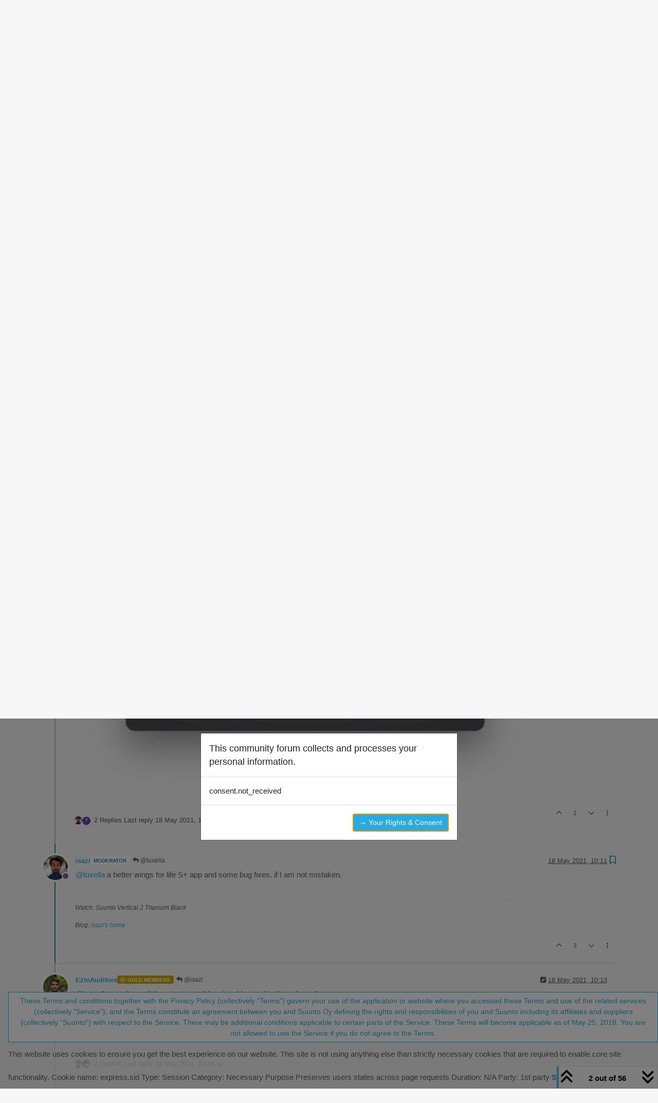

--- FILE ---
content_type: text/html; charset=utf-8
request_url: https://forum.suunto.com/topic/6461/firmware-2-14-16/2
body_size: 30346
content:
<!DOCTYPE html>
<html lang="en-GB" data-dir="ltr" style="direction: ltr;">
<head>
<title>Firmware 2.14.16 | Suunto Community Forum</title>
<meta name="viewport" content="width&#x3D;device-width, initial-scale&#x3D;1.0" />
	<meta name="content-type" content="text/html; charset=UTF-8" />
	<meta name="apple-mobile-web-app-capable" content="yes" />
	<meta name="mobile-web-app-capable" content="yes" />
	<meta property="og:site_name" content="Suunto Community Forum" />
	<meta name="msapplication-badge" content="frequency=30; polling-uri=https://forum.suunto.com/sitemap.xml" />
	<meta name="theme-color" content="#ffffff" />
	<meta name="keywords" content="Suunto,Discussion,forum,Suunto app,mobile,suuntoapp" />
	<meta name="msapplication-square150x150logo" content="/assets/uploads/system/site-logo.png" />
	<meta name="title" content="Firmware 2.14.16" />
	<meta property="og:title" content="Firmware 2.14.16" />
	<meta property="og:type" content="article" />
	<meta property="article:published_time" content="2021-05-18T09:59:16.741Z" />
	<meta property="article:modified_time" content="2021-06-02T09:56:58.712Z" />
	<meta property="article:section" content="Suunto 9" />
	<meta name="description" content="@tuxella a better wings for life S+ app and some bug fixes, if I am not mistaken." />
	<meta property="og:description" content="@tuxella a better wings for life S+ app and some bug fixes, if I am not mistaken." />
	<meta property="og:image" content="https://forum.suunto.com/assets/uploads/files/1621331847243-65818b18-9cfa-492e-9e98-31292dea28b0-untitled.png" />
	<meta property="og:image:url" content="https://forum.suunto.com/assets/uploads/files/1621331847243-65818b18-9cfa-492e-9e98-31292dea28b0-untitled.png" />
	<meta property="og:image" content="https://www.gravatar.com/avatar/b807b4e0f8f14ac60846dd76b5e30b43?size=192" />
	<meta property="og:image:url" content="https://www.gravatar.com/avatar/b807b4e0f8f14ac60846dd76b5e30b43?size=192" />
	<meta property="og:image" content="https://forum.suunto.com/assets/uploads/system/og-image.png" />
	<meta property="og:image:url" content="https://forum.suunto.com/assets/uploads/system/og-image.png" />
	<meta property="og:image:width" content="undefined" />
	<meta property="og:image:height" content="undefined" />
	<meta property="og:url" content="https://forum.suunto.com/topic/6461/firmware-2-14-16/2" />
	
<link rel="stylesheet" type="text/css" href="/assets/client.css?v=c4082bc74b9" />
<link rel="icon" type="image/x-icon" href="/assets/uploads/system/favicon.ico?v&#x3D;c4082bc74b9" />
	<link rel="manifest" href="/manifest.webmanifest" crossorigin="use-credentials" />
	<link rel="search" type="application/opensearchdescription+xml" title="Suunto Community Forum" href="/osd.xml" />
	<link rel="apple-touch-icon" href="/assets/uploads/system/touchicon-orig.png" />
	<link rel="icon" sizes="36x36" href="/assets/uploads/system/touchicon-36.png" />
	<link rel="icon" sizes="48x48" href="/assets/uploads/system/touchicon-48.png" />
	<link rel="icon" sizes="72x72" href="/assets/uploads/system/touchicon-72.png" />
	<link rel="icon" sizes="96x96" href="/assets/uploads/system/touchicon-96.png" />
	<link rel="icon" sizes="144x144" href="/assets/uploads/system/touchicon-144.png" />
	<link rel="icon" sizes="192x192" href="/assets/uploads/system/touchicon-192.png" />
	<link rel="prefetch stylesheet" href="/assets/plugins/nodebb-plugin-markdown/styles/default.css" />
	<link rel="prefetch" href="/assets/language/en-GB/markdown.json?v&#x3D;c4082bc74b9" />
	<link rel="prefetch" href="/assets/src/modules/composer.js?v&#x3D;c4082bc74b9" />
	<link rel="prefetch" href="/assets/src/modules/composer/uploads.js?v&#x3D;c4082bc74b9" />
	<link rel="prefetch" href="/assets/src/modules/composer/drafts.js?v&#x3D;c4082bc74b9" />
	<link rel="prefetch" href="/assets/src/modules/composer/tags.js?v&#x3D;c4082bc74b9" />
	<link rel="prefetch" href="/assets/src/modules/composer/categoryList.js?v&#x3D;c4082bc74b9" />
	<link rel="prefetch" href="/assets/src/modules/composer/resize.js?v&#x3D;c4082bc74b9" />
	<link rel="prefetch" href="/assets/src/modules/composer/autocomplete.js?v&#x3D;c4082bc74b9" />
	<link rel="prefetch" href="/assets/templates/composer.tpl?v&#x3D;c4082bc74b9" />
	<link rel="prefetch" href="/assets/language/en-GB/topic.json?v&#x3D;c4082bc74b9" />
	<link rel="prefetch" href="/assets/language/en-GB/modules.json?v&#x3D;c4082bc74b9" />
	<link rel="prefetch" href="/assets/language/en-GB/tags.json?v&#x3D;c4082bc74b9" />
	<link rel="stylesheet" href="https://forum.suunto.com/assets/plugins/nodebb-plugin-emoji/emoji/styles.css?v&#x3D;c4082bc74b9" />
	<link rel="canonical" href="https://forum.suunto.com/topic/6461/firmware-2-14-16" />
	<link rel="up" href="https://forum.suunto.com/category/34/suunto-9" />
	<link rel="author" href="https://forum.suunto.com/user/isazi" />
	<link rel="next" href="https://forum.suunto.com/topic/6461/firmware-2-14-16?page&#x3D;2" />
	
<script>
var config = JSON.parse('{"relative_path":"","upload_url":"/assets/uploads","asset_base_url":"/assets","assetBaseUrl":"/assets","siteTitle":"Suunto Community Forum","browserTitle":"Suunto Community Forum","description":"Suunto Community Forum","keywords":"Suunto,Discussion,forum,Suunto app,mobile,suuntoapp","brand:logo":"&#x2F;assets&#x2F;uploads&#x2F;system&#x2F;site-logo.png","titleLayout":"&#123;pageTitle&#125; | &#123;browserTitle&#125;","showSiteTitle":true,"maintenanceMode":false,"postQueue":1,"minimumTitleLength":3,"maximumTitleLength":255,"minimumPostLength":8,"maximumPostLength":32767,"minimumTagsPerTopic":0,"maximumTagsPerTopic":6,"minimumTagLength":3,"maximumTagLength":30,"undoTimeout":10000,"useOutgoingLinksPage":false,"allowGuestHandles":false,"allowTopicsThumbnail":true,"usePagination":false,"disableChat":false,"disableChatMessageEditing":false,"maximumChatMessageLength":2000,"socketioTransports":["polling","websocket"],"socketioOrigins":"https://forum.suunto.com:*","websocketAddress":"","maxReconnectionAttempts":3,"reconnectionDelay":1500,"topicsPerPage":25,"postsPerPage":25,"maximumFileSize":2000000,"theme:id":"nodebb-theme-persona","theme:src":"","defaultLang":"en-GB","userLang":"en-GB","loggedIn":false,"uid":-1,"cache-buster":"v=c4082bc74b9","topicPostSort":"oldest_to_newest","categoryTopicSort":"recently_replied","csrf_token":false,"searchEnabled":true,"searchDefaultInQuick":"titles","bootswatchSkin":"","composer:showHelpTab":true,"enablePostHistory":true,"timeagoCutoff":30,"timeagoCodes":["af","am","ar","az-short","az","be","bg","bs","ca","cs","cy","da","de-short","de","dv","el","en-short","en","es-short","es","et","eu","fa-short","fa","fi","fr-short","fr","gl","he","hr","hu","hy","id","is","it-short","it","ja","jv","ko","ky","lt","lv","mk","nl","no","pl","pt-br-short","pt-br","pt-short","pt","ro","rs","ru","rw","si","sk","sl","sq","sr","sv","th","tr-short","tr","uk","ur","uz","vi","zh-CN","zh-TW"],"cookies":{"enabled":true,"message":"This website uses cookies to ensure you get the best experience on our website. This site is not using anything else than strictly necessary cookies that are required to enable core site functionality.  Cookie name: express.sid Type: Session Category: Necessary Purpose Preserves users states across page requests Duration: N&#x2F;A Party: 1st party","dismiss":"These Terms and conditions together with the Privacy Policy (collectively \u201CTerms\u201D) govern your use of the application or website where you accessed these Terms and use of the related services (collectively &quot;Service&quot;), and the Terms constitute an agreement between you and Suunto Oy defining the rights and responsibilities of you and Suunto including its affiliates and suppliers (collectively \u201CSuunto\u201D) with respect to the Service. There may be additional conditions applicable to certain parts of the Service.  These Terms will become applicable as of May 25, 2018.  You are not allowed to use the Service if you do not agree to the Terms.","link":"Suunto Policy","link_url":"https:&#x2F;&#x2F;www.suunto.com&#x2F;Privacy-Policy&#x2F;"},"thumbs":{"size":512},"emailPrompt":1,"useragent":{"isSafari":false},"fontawesome":{"pro":false,"styles":["solid","brands","regular"],"version":"6.7.2"},"activitypub":{"probe":0},"acpLang":"undefined","topicSearchEnabled":false,"disableCustomUserSkins":true,"defaultBootswatchSkin":"","hideSubCategories":false,"hideCategoryLastPost":false,"enableQuickReply":false,"markdown":{"highlight":1,"highlightLinesLanguageList":"[]","hljsLanguages":["common"],"theme":"default.css","defaultHighlightLanguage":"","externalMark":false},"sso-google":{"style":"light"},"composer-default":{"composeRouteEnabled":"off"},"emojiCustomFirst":false,"spam-be-gone":{},"gdpr":{"require":true,"given":false}}');
var app = {
user: JSON.parse('{"uid":-1,"username":"Guest","displayname":"Guest","userslug":"","fullname":"Guest","email":"","icon:text":"?","icon:bgColor":"#aaa","groupTitle":"","groupTitleArray":[],"status":"offline","reputation":0,"email:confirmed":false,"unreadData":{"":{},"new":{},"watched":{},"unreplied":{}},"isAdmin":false,"isGlobalMod":false,"isMod":false,"privileges":{"chat":false,"chat:privileged":false,"upload:post:image":false,"upload:post:file":false,"signature":false,"invite":false,"group:create":false,"search:content":false,"search:users":false,"search:tags":false,"view:users":false,"view:tags":true,"view:groups":false,"local:login":false,"ban":false,"mute":false,"view:users:info":false},"blocks":[],"timeagoCode":"en","offline":true,"lastRoomId":null,"isEmailConfirmSent":false}')
};
document.documentElement.style.setProperty('--panel-offset', `${localStorage.getItem('panelOffset') || 0}px`);
</script>


<style>body {
  font-family: "Proxima Nova Regular", Fallback, sans-serif;
  font-size: 15px;
  font-weight: normal !important;
}

#main-nav > li > a {
  color: #5f5f5f;
}

#main-nav > li > a:hover {
  color: #212121;
  background-color: #29abe2;
}

.navbar-default .navbar-nav > li > a {
  color: #5f5f5f;
}

.navbar-default .navbar-nav > li > a:hover {
  color: #212121;
  background-color: #29abe2;
}

a:hover, a:focus {
  color: #5f5f5f;
  text-decoration: none;
}

a {
  color: #29abe2;
  text-decoration: none;
}

body {
  color: #5f5f5f;
  background: #F7F7F7;
}

.category-header {
  background-color: #212121;
}

.category-header:hover {
  background-color: #949494;
}

.categories > .icon {
  background-color: #212121;
}

.topic .posts > li .topic-title {
  color: #29abe2;
  font-weight: 500;
}

.topic .post-bar {
  border-left: 2px solid #29abe2;
}

.tag-topic-count {
  border: solid 1px #29abe2;
  background-color: #29abe2;
}

.topic .topic-item .post-tools button {
  color: #212121;
}

.dropdown-menu > li > a:hover, .dropdown-menu > li > a:focus {
  text-decoration: none;
  color: #fff;
  background-color: #29abe2;
}

.header #notif-list li.unread, .header #chat-list li.unread {
  background-color: #f7f7f7;
}

.btn-primary {
  color: #29abe2;
  background-color: #fff;
  border-color: #29abe2;
}

.btn-primary:hover, .btn-primary:focus, .btn-primary.focus, .open > .dropdown-toggle.btn-primary {
  color: #fff;
  background-color: #29abe2;
  border-color: #29abe2;
}

.btn-primary:active, .btn-primary.active {
  color: #fff;
  background-color: #29abe2;
  border-color: #29abe2;
}

.btn-default {
  color: #29abe2;
  background-color: #fff;
  border-color: #29abe2;
}

.btn-default:hover {
  color: #fff;
  background-color: #29abe2;
  border-color: #29abe2;
}

.btn-info {
  color: white;
  background-color: #29abe2;
  border-color: #29abe2;
}

.category-list > li {
  background-color: #212121;
}

.fa-google-plus-square::before {
  content: "\f1a0" !important;
}

/* Fix the app logo that does not have the same baseline with the font. */
.forum-logo {
  margin-top: -5px;
}

/* Remove margin for the pagination on the header that breaks the top bar */
.header .pagination-block {
  margin-left: 0 !important;
  margin-right: 0 !important;
}

/* For iphone4, iphone5 and screens with smaller than 320px resolutions */
@media (max-width: 320px) {
  .btn {
    font-size: 13px;
  }
  #content {
    padding-top: 10%;
  }
}
/* Cookie concent fix for overlap */
.cookie-consent {
  z-index: 2;
}

/* use with persona theme */
.tag-topic-count {
  color: #FFFFFF;
}

/* make  sub categories on landing page one line*/
.page-categories .category-children .category-children-item {
  width: 100%;
  margin-bottom: 2px;
}

.composer .formatting-bar .formatting-group li[title=Picture] {
  display: none;
}

.topic-list-header {
  background-color: rgb(247, 247, 247);
}

.topic .topic-header {
  background-color: rgb(247, 247, 247);
}

.cookie-consent button {
  white-space: normal;
  width: 100%;
}

.category .unread .title {
  font-weight: 400;
}</style>

</head>
<body class="page-topic page-topic-6461 page-topic-firmware-2-14-16 template-topic page-topic-category-34 page-topic-category-suunto-9 parent-category-33 parent-category-34 page-status-200 theme-persona user-guest skin-noskin">
<nav id="menu" class="slideout-menu hidden">
<section class="menu-section" data-section="navigation">
<ul class="menu-section-list text-bg-dark list-unstyled"></ul>
</section>
</nav>
<nav id="chats-menu" class="slideout-menu hidden">

</nav>
<main id="panel" class="slideout-panel">
<nav class="navbar sticky-top navbar-expand-lg bg-light header border-bottom py-0" id="header-menu" component="navbar">
<div class="container-lg justify-content-start flex-nowrap">
<div class="d-flex align-items-center me-auto" style="min-width: 0px;">
<button type="button" class="navbar-toggler border-0" id="mobile-menu">
<i class="fa fa-lg fa-fw fa-bars unread-count" ></i>
<span component="unread/icon" class="notification-icon fa fa-fw fa-book unread-count" data-content="0" data-unread-url="/unread"></span>
</button>
<div class="d-inline-flex align-items-center" style="min-width: 0px;">

<a class="navbar-brand" href="/">
<img alt="Suunto app Forum" class=" forum-logo d-inline-block align-text-bottom" src="/assets/uploads/system/site-logo.png?v=c4082bc74b9" />
</a>


<a class="navbar-brand text-truncate" href="/">
Suunto Community Forum
</a>

</div>
</div>


<div component="navbar/title" class="visible-xs hidden">
<span></span>
</div>
<div id="nav-dropdown" class="collapse navbar-collapse d-none d-lg-block">
<ul id="main-nav" class="navbar-nav me-auto mb-2 mb-lg-0">


<li class="nav-item " title="Recent">
<a class="nav-link navigation-link "
 href="&#x2F;recent" >

<i class="fa fa-fw fa-clock-o" data-content=""></i>


<span class="visible-xs-inline">Recent</span>


</a>

</li>



<li class="nav-item " title="Tags">
<a class="nav-link navigation-link "
 href="&#x2F;tags" >

<i class="fa fa-fw fa-tags" data-content=""></i>


<span class="visible-xs-inline">Tags</span>


</a>

</li>



<li class="nav-item " title="Popular">
<a class="nav-link navigation-link "
 href="&#x2F;popular" >

<i class="fa fa-fw fa-fire" data-content=""></i>


<span class="visible-xs-inline">Popular</span>


</a>

</li>



<li class="nav-item " title="Users">
<a class="nav-link navigation-link "
 href="&#x2F;users" >

<i class="fa fa-fw fa-user" data-content=""></i>


<span class="visible-xs-inline">Users</span>


</a>

</li>



<li class="nav-item " title="Groups">
<a class="nav-link navigation-link "
 href="&#x2F;groups" >

<i class="fa fa-fw fa-group" data-content=""></i>


<span class="visible-xs-inline">Groups</span>


</a>

</li>


</ul>
<ul class="navbar-nav mb-2 mb-lg-0 hidden-xs">
<li class="nav-item">
<a href="#" id="reconnect" class="nav-link hide" title="Looks like your connection to Suunto Community Forum was lost, please wait while we try to reconnect.">
<i class="fa fa-check"></i>
</a>
</li>
</ul>



<ul id="logged-out-menu" class="navbar-nav me-0 mb-2 mb-lg-0 align-items-center">

<li class="nav-item">
<a class="nav-link" href="/register">
<i class="fa fa-pencil fa-fw d-inline-block d-sm-none"></i>
<span>Register</span>
</a>
</li>

<li class="nav-item">
<a class="nav-link" href="/login">
<i class="fa fa-sign-in fa-fw d-inline-block d-sm-none"></i>
<span>Login</span>
</a>
</li>
</ul>


</div>
</div>
</nav>
<script>
const rect = document.getElementById('header-menu').getBoundingClientRect();
const offset = Math.max(0, rect.bottom);
document.documentElement.style.setProperty('--panel-offset', offset + `px`);
</script>
<div class="container-lg pt-3" id="content">
<noscript>
<div class="alert alert-danger">
<p>
Your browser does not seem to support JavaScript. As a result, your viewing experience will be diminished, and you have been placed in <strong>read-only mode</strong>.
</p>
<p>
Please download a browser that supports JavaScript, or enable it if it's disabled (i.e. NoScript).
</p>
</div>
</noscript>
<div data-widget-area="header">

</div>
<div class="row mb-5">
<div class="topic col-lg-12" itemid="/topic/6461/firmware-2-14-16/2" itemscope itemtype="https://schema.org/DiscussionForumPosting">
<meta itemprop="headline" content="Firmware 2.14.16">
<meta itemprop="text" content="Firmware 2.14.16">
<meta itemprop="url" content="/topic/6461/firmware-2-14-16/2">
<meta itemprop="datePublished" content="2021-05-18T09:59:16.741Z">
<meta itemprop="dateModified" content="2021-06-02T09:56:58.712Z">
<div itemprop="author" itemscope itemtype="https://schema.org/Person">
<meta itemprop="name" content="tuxella">
<meta itemprop="url" content="/user/tuxella">
</div>
<div class="topic-header sticky-top mb-3 bg-body">
<div class="d-flex flex-wrap gap-3 border-bottom p-2">
<div class="d-flex flex-column gap-2 flex-grow-1">
<h1 component="post/header" class="mb-0" itemprop="name">
<div class="topic-title d-flex">
<span class="fs-3" component="topic/title">Firmware 2.14.16</span>
</div>
</h1>
<div class="topic-info d-flex gap-2 align-items-center flex-wrap">
<span component="topic/labels" class="d-flex gap-2 hidden">
<span component="topic/scheduled" class="badge badge border border-gray-300 text-body hidden">
<i class="fa fa-clock-o"></i> Scheduled
</span>
<span component="topic/pinned" class="badge badge border border-gray-300 text-body hidden">
<i class="fa fa-thumb-tack"></i> Pinned
</span>
<span component="topic/locked" class="badge badge border border-gray-300 text-body hidden">
<i class="fa fa-lock"></i> Locked
</span>
<a component="topic/moved" href="/category/" class="badge badge border border-gray-300 text-body text-decoration-none hidden">
<i class="fa fa-arrow-circle-right"></i> Moved
</a>

</span>
<a component="topic/category" href="/category/34/suunto-9" class="badge px-1 text-truncate text-decoration-none border" style="color: #000000;background-color: #ffffff;border-color: #ffffff!important; max-width: 70vw;">
			<i class="fa fa-fw hidden"></i>
			Suunto 9
		</a>
<div data-tid="6461" component="topic/tags" class="lh-1 tags tag-list d-flex flex-wrap hidden-xs hidden-empty gap-2"></div>
<div class="d-flex gap-2"><span class="badge text-body border border-gray-300 stats text-xs">
<i class="fa-regular fa-fw fa-message visible-xs-inline" title="Posts"></i>
<span component="topic/post-count" title="56" class="fw-bold">56</span>
<span class="hidden-xs text-lowercase fw-normal">Posts</span>
</span>
<span class="badge text-body border border-gray-300 stats text-xs">
<i class="fa fa-fw fa-user visible-xs-inline" title="Posters"></i>
<span title="22" class="fw-bold">22</span>
<span class="hidden-xs text-lowercase fw-normal">Posters</span>
</span>
<span class="badge text-body border border-gray-300 stats text-xs">
<i class="fa fa-fw fa-eye visible-xs-inline" title="Views"></i>
<span class="fw-bold" title="7177">7.2k</span>
<span class="hidden-xs text-lowercase fw-normal">Views</span>
</span>

<span class="badge text-body border border-gray-300 stats text-xs">
<i class="fa fa-fw fa-bell-o visible-xs-inline" title="Watching"></i>
<span class="fw-bold" title="7177">23</span>
<span class="hidden-xs text-lowercase fw-normal">Watching</span>
</span>
</div>


<div class="ms-auto">
<div class="topic-main-buttons float-end d-inline-block">
<span class="loading-indicator btn float-start hidden" done="0">
<span class="hidden-xs">Loading More Posts</span> <i class="fa fa-refresh fa-spin"></i>
</span>


<div title="Sort by" class="btn-group bottom-sheet hidden-xs" component="thread/sort">
<button class="btn btn-sm btn-ghost dropdown-toggle" data-bs-toggle="dropdown" aria-haspopup="true" aria-expanded="false" aria-label="Post sort option, Oldest to Newest">
<i class="fa fa-fw fa-arrow-down-wide-short text-secondary"></i></button>
<ul class="dropdown-menu dropdown-menu-end p-1 text-sm" role="menu">
<li>
<a class="dropdown-item rounded-1 d-flex align-items-center gap-2" href="#" class="oldest_to_newest" data-sort="oldest_to_newest" role="menuitem">
<span class="flex-grow-1">Oldest to Newest</span>
<i class="flex-shrink-0 fa fa-fw text-secondary"></i>
</a>
</li>
<li>
<a class="dropdown-item rounded-1 d-flex align-items-center gap-2" href="#" class="newest_to_oldest" data-sort="newest_to_oldest" role="menuitem">
<span class="flex-grow-1">Newest to Oldest</span>
<i class="flex-shrink-0 fa fa-fw text-secondary"></i>
</a>
</li>
<li>
<a class="dropdown-item rounded-1 d-flex align-items-center gap-2" href="#" class="most_votes" data-sort="most_votes" role="menuitem">
<span class="flex-grow-1">Most Votes</span>
<i class="flex-shrink-0 fa fa-fw text-secondary"></i>
</a>
</li>
</ul>
</div>
<div class="d-inline-block">

</div>
<div component="topic/reply/container" class="btn-group bottom-sheet hidden">
<a href="/compose?tid=6461" class="btn btn-sm btn-primary" component="topic/reply" data-ajaxify="false" role="button"><i class="fa fa-reply visible-xs-inline"></i><span class="visible-sm-inline visible-md-inline visible-lg-inline"> Reply</span></a>
<button type="button" class="btn btn-sm btn-primary dropdown-toggle" data-bs-toggle="dropdown" aria-haspopup="true" aria-expanded="false">
<span class="caret"></span>
</button>
<ul class="dropdown-menu dropdown-menu-end" role="menu">
<li><a class="dropdown-item" href="#" component="topic/reply-as-topic" role="menuitem">Reply as topic</a></li>
</ul>
</div>


<a component="topic/reply/guest" href="/login" class="btn btn-sm btn-primary">Log in to reply</a>


</div>
</div>
</div>
</div>
<div class="d-flex flex-wrap gap-2 align-items-center hidden-empty " component="topic/thumb/list">
<a class="d-inline-block" href="/assets/uploads/files/1621331847243-65818b18-9cfa-492e-9e98-31292dea28b0-untitled.png">
<img class="rounded-1 bg-light" style="width:auto; max-width: 4rem; height: 3.33rem;object-fit: contain;" src="/assets/uploads/files/1621331847243-65818b18-9cfa-492e-9e98-31292dea28b0-untitled.png" />
</a>

</div>
</div>
</div>



<div component="topic/deleted/message" class="alert alert-warning d-flex justify-content-between flex-wrap hidden">
<span>This topic has been deleted. Only users with topic management privileges can see it.</span>
<span>

</span>
</div>

<ul component="topic" class="posts timeline" data-tid="6461" data-cid="34">

<li component="post" class="  topic-owner-post" data-index="0" data-pid="84157" data-uid="123" data-timestamp="1621331956741" data-username="tuxella" data-userslug="tuxella" itemprop="comment" itemtype="http://schema.org/Comment" itemscope>
<a component="post/anchor" data-index="0" id="1"></a>
<meta itemprop="datePublished" content="2021-05-18T09:59:16.741Z">
<meta itemprop="dateModified" content="">

<div class="clearfix post-header">
<div class="icon float-start">
<a href="/user/tuxella">
<img title="tuxella" data-uid="123" class="avatar  avatar-rounded" alt="tuxella" loading="lazy" component="user/picture" src="/assets/uploads/profile/uid-123/123-profileavatar-1718020427988.png" style="--avatar-size: 48px;" onError="this.remove()" itemprop="image" /><span title="tuxella" data-uid="123" class="avatar  avatar-rounded" component="user/picture" style="--avatar-size: 48px; background-color: #ff5722">T</span>

<span component="user/status" class="position-absolute top-100 start-100 border border-white border-2 rounded-circle status offline"><span class="visually-hidden">Offline</span></span>

</a>
</div>
<small class="d-flex">
<div class="d-flex align-items-center gap-1 flex-wrap w-100">
<strong class="text-nowrap" itemprop="author" itemscope itemtype="https://schema.org/Person">
<meta itemprop="name" content="tuxella">
<meta itemprop="url" content="/user/tuxella">
<a href="/user/tuxella" data-username="tuxella" data-uid="123">tuxella</a>
</strong>


<a href="/groups/bronze-members" class="badge rounded-1 text-uppercase text-truncate" style="max-width: 150px;color:#ffffff;background-color: #c38b5f;"><i class="fa fa-dot-circle-o me-1"></i><span class="badge-text">Bronze Member</span></a>



<span class="visible-xs-inline-block visible-sm-inline-block visible-md-inline-block visible-lg-inline-block">

<span>

</span>
</span>
<div class="d-flex align-items-center gap-1 flex-grow-1 justify-content-end">
<span>
<i component="post/edit-indicator" class="fa fa-pencil-square edit-icon hidden"></i>
<span data-editor="" component="post/editor" class="hidden">last edited by  <span class="timeago" title="Invalid Date"></span></span>
<span class="visible-xs-inline-block visible-sm-inline-block visible-md-inline-block visible-lg-inline-block">
<a class="permalink text-muted" href="/post/84157"><span class="timeago" title="2021-05-18T09:59:16.741Z"></span></a>
</span>
</span>
<span class="bookmarked"><i class="fa fa-bookmark-o"></i></span>
</div>
</div>
</small>
</div>
<br />
<div class="content" component="post/content" itemprop="text">
<p dir="auto">I just got this update, and cannot find a release note.</p>
<p dir="auto">The version number would indicate some small fixes.</p>
<p dir="auto">Anyone here knows what could this firmware bring?</p>
<p dir="auto"><img src="/assets/uploads/files/1621331847243-65818b18-9cfa-492e-9e98-31292dea28b0-untitled.png" alt="65818b18-9cfa-492e-9e98-31292dea28b0-Untitled.png" class=" img-fluid img-markdown" /></p>

</div>
<div class="post-footer">

<div class="clearfix">

<a component="post/reply-count" data-target-component="post/replies/container" href="#" class="threaded-replies user-select-none float-start text-muted ">
<span component="post/reply-count/avatars" class="avatars d-inline-flex gap-1 align-items-top hidden-xs ">

<span><img title="isazi" data-uid="8436" class="avatar  avatar-rounded" alt="isazi" loading="lazy" component="avatar/picture" src="https://www.gravatar.com/avatar/b807b4e0f8f14ac60846dd76b5e30b43?size=192" style="--avatar-size: 16px;" onError="this.remove()" itemprop="image" /><span title="isazi" data-uid="8436" class="avatar  avatar-rounded" component="avatar/icon" style="--avatar-size: 16px; background-color: #795548">I</span></span>

<span><span title="toothless" data-uid="18968" class="avatar  avatar-rounded" component="avatar/icon" style="--avatar-size: 16px; background-color: #673ab7">T</span></span>


</span>
<span class="replies-count small" component="post/reply-count/text" data-replies="2">2 Replies</span>
<span class="replies-last hidden-xs small">Last reply <span class="timeago" title="2021-05-18T10:11:23.466Z"></span></span>
<i class="fa fa-fw fa-chevron-down" component="post/replies/open"></i>
</a>

<small class="d-flex justify-content-end align-items-center gap-1" component="post/actions">
<!-- This partial intentionally left blank; overwritten by nodebb-plugin-reactions -->
<span class="post-tools">
<a component="post/reply" href="#" class="btn btn-sm btn-link user-select-none hidden">Reply</a>
<a component="post/quote" href="#" class="btn btn-sm btn-link user-select-none hidden">Quote</a>
</span>


<span class="votes">
<a component="post/upvote" href="#" class="btn btn-sm btn-link ">
<i class="fa fa-chevron-up"></i>
</a>
<span class="btn btn-sm btn-link" component="post/vote-count" data-votes="1">1</span>

<a component="post/downvote" href="#" class="btn btn-sm btn-link ">
<i class="fa fa-chevron-down"></i>
</a>

</span>

<span component="post/tools" class="dropdown bottom-sheet d-inline-block ">
<a class="btn btn-link btn-sm dropdown-toggle" href="#" data-bs-toggle="dropdown" aria-haspopup="true" aria-expanded="false"><i class="fa fa-fw fa-ellipsis-v"></i></a>
<ul class="dropdown-menu dropdown-menu-end p-1 text-sm" role="menu"></ul>
</span>
</small>
</div>
<div component="post/replies/container"></div>
</div>

</li>




<li component="post" class="  " data-index="1" data-pid="84158" data-uid="8436" data-timestamp="1621332683466" data-username="isazi" data-userslug="isazi" itemprop="comment" itemtype="http://schema.org/Comment" itemscope>
<a component="post/anchor" data-index="1" id="2"></a>
<meta itemprop="datePublished" content="2021-05-18T10:11:23.466Z">
<meta itemprop="dateModified" content="">

<div class="clearfix post-header">
<div class="icon float-start">
<a href="/user/isazi">
<img title="isazi" data-uid="8436" class="avatar  avatar-rounded" alt="isazi" loading="lazy" component="user/picture" src="https://www.gravatar.com/avatar/b807b4e0f8f14ac60846dd76b5e30b43?size=192" style="--avatar-size: 48px;" onError="this.remove()" itemprop="image" /><span title="isazi" data-uid="8436" class="avatar  avatar-rounded" component="user/picture" style="--avatar-size: 48px; background-color: #795548">I</span>

<span component="user/status" class="position-absolute top-100 start-100 border border-white border-2 rounded-circle status offline"><span class="visually-hidden">Offline</span></span>

</a>
</div>
<small class="d-flex">
<div class="d-flex align-items-center gap-1 flex-wrap w-100">
<strong class="text-nowrap" itemprop="author" itemscope itemtype="https://schema.org/Person">
<meta itemprop="name" content="isazi">
<meta itemprop="url" content="/user/isazi">
<a href="/user/isazi" data-username="isazi" data-uid="8436">isazi</a>
</strong>


<a href="/groups/moderators" class="badge rounded-1 text-uppercase text-truncate" style="max-width: 150px;color:#2980b9;background-color: #ffffff;"><i class="fa hidden"></i><span class="badge-text">Moderator</span></a>



<span class="visible-xs-inline-block visible-sm-inline-block visible-md-inline-block visible-lg-inline-block">

<a component="post/parent" class="btn btn-sm btn-ghost py-0 px-1 text-xs hidden-xs" data-topid="84157" href="/post/84157"><i class="fa fa-reply"></i> @tuxella</a>

<span>

</span>
</span>
<div class="d-flex align-items-center gap-1 flex-grow-1 justify-content-end">
<span>
<i component="post/edit-indicator" class="fa fa-pencil-square edit-icon hidden"></i>
<span data-editor="" component="post/editor" class="hidden">last edited by  <span class="timeago" title="Invalid Date"></span></span>
<span class="visible-xs-inline-block visible-sm-inline-block visible-md-inline-block visible-lg-inline-block">
<a class="permalink text-muted" href="/post/84158"><span class="timeago" title="2021-05-18T10:11:23.466Z"></span></a>
</span>
</span>
<span class="bookmarked"><i class="fa fa-bookmark-o"></i></span>
</div>
</div>
</small>
</div>
<br />
<div class="content" component="post/content" itemprop="text">
<p dir="auto"><a class="plugin-mentions-user plugin-mentions-a" href="/user/tuxella" aria-label="Profile: tuxella">@<bdi>tuxella</bdi></a> a better wings for life S+ app and some bug fixes, if I am not mistaken.</p>

</div>
<div class="post-footer">

<div component="post/signature" data-uid="8436" class="post-signature"><p dir="auto">Watch: Suunto Vertical 2 Titanium Black</p>
<p dir="auto">Blog: <a href="https://isazi.net" target="_blank" rel="noopener noreferrer nofollow ugc">isazi's home</a></p>
</div>

<div class="clearfix">

<a component="post/reply-count" data-target-component="post/replies/container" href="#" class="threaded-replies user-select-none float-start text-muted hidden">
<span component="post/reply-count/avatars" class="avatars d-inline-flex gap-1 align-items-top hidden-xs ">

<span><img title="EzioAuditore" data-uid="1646" class="avatar  avatar-rounded" alt="EzioAuditore" loading="lazy" component="avatar/picture" src="/assets/uploads/profile/uid-1646/1646-profileavatar-1681122487611.png" style="--avatar-size: 16px;" onError="this.remove()" itemprop="image" /><span title="EzioAuditore" data-uid="1646" class="avatar  avatar-rounded" component="avatar/icon" style="--avatar-size: 16px; background-color: #3f51b5">E</span></span>


</span>
<span class="replies-count small" component="post/reply-count/text" data-replies="1">1 Reply</span>
<span class="replies-last hidden-xs small">Last reply <span class="timeago" title="2021-05-18T10:13:21.956Z"></span></span>
<i class="fa fa-fw fa-chevron-down" component="post/replies/open"></i>
</a>

<small class="d-flex justify-content-end align-items-center gap-1" component="post/actions">
<!-- This partial intentionally left blank; overwritten by nodebb-plugin-reactions -->
<span class="post-tools">
<a component="post/reply" href="#" class="btn btn-sm btn-link user-select-none hidden">Reply</a>
<a component="post/quote" href="#" class="btn btn-sm btn-link user-select-none hidden">Quote</a>
</span>


<span class="votes">
<a component="post/upvote" href="#" class="btn btn-sm btn-link ">
<i class="fa fa-chevron-up"></i>
</a>
<span class="btn btn-sm btn-link" component="post/vote-count" data-votes="3">3</span>

<a component="post/downvote" href="#" class="btn btn-sm btn-link ">
<i class="fa fa-chevron-down"></i>
</a>

</span>

<span component="post/tools" class="dropdown bottom-sheet d-inline-block ">
<a class="btn btn-link btn-sm dropdown-toggle" href="#" data-bs-toggle="dropdown" aria-haspopup="true" aria-expanded="false"><i class="fa fa-fw fa-ellipsis-v"></i></a>
<ul class="dropdown-menu dropdown-menu-end p-1 text-sm" role="menu"></ul>
</span>
</small>
</div>
<div component="post/replies/container"></div>
</div>

</li>




<li component="post" class="  " data-index="2" data-pid="84159" data-uid="1646" data-timestamp="1621332801956" data-username="EzioAuditore" data-userslug="ezioauditore" itemprop="comment" itemtype="http://schema.org/Comment" itemscope>
<a component="post/anchor" data-index="2" id="3"></a>
<meta itemprop="datePublished" content="2021-05-18T10:13:21.956Z">
<meta itemprop="dateModified" content="2021-05-18T10:13:50.550Z">

<div class="clearfix post-header">
<div class="icon float-start">
<a href="/user/ezioauditore">
<img title="EzioAuditore" data-uid="1646" class="avatar  avatar-rounded" alt="EzioAuditore" loading="lazy" component="user/picture" src="/assets/uploads/profile/uid-1646/1646-profileavatar-1681122487611.png" style="--avatar-size: 48px;" onError="this.remove()" itemprop="image" /><span title="EzioAuditore" data-uid="1646" class="avatar  avatar-rounded" component="user/picture" style="--avatar-size: 48px; background-color: #3f51b5">E</span>

<span component="user/status" class="position-absolute top-100 start-100 border border-white border-2 rounded-circle status offline"><span class="visually-hidden">Offline</span></span>

</a>
</div>
<small class="d-flex">
<div class="d-flex align-items-center gap-1 flex-wrap w-100">
<strong class="text-nowrap" itemprop="author" itemscope itemtype="https://schema.org/Person">
<meta itemprop="name" content="EzioAuditore">
<meta itemprop="url" content="/user/ezioauditore">
<a href="/user/ezioauditore" data-username="EzioAuditore" data-uid="1646">EzioAuditore</a>
</strong>


<a href="/groups/gold-members" class="badge rounded-1 text-uppercase text-truncate" style="max-width: 150px;color:#ffffff;background-color: #cda400;"><i class="fa fa-dot-circle-o me-1"></i><span class="badge-text">Gold Members</span></a>



<span class="visible-xs-inline-block visible-sm-inline-block visible-md-inline-block visible-lg-inline-block">

<a component="post/parent" class="btn btn-sm btn-ghost py-0 px-1 text-xs hidden-xs" data-topid="84158" href="/post/84158"><i class="fa fa-reply"></i> @isazi</a>

<span>

</span>
</span>
<div class="d-flex align-items-center gap-1 flex-grow-1 justify-content-end">
<span>
<i component="post/edit-indicator" class="fa fa-pencil-square edit-icon "></i>
<span data-editor="ezioauditore" component="post/editor" class="hidden">last edited by EzioAuditore <span class="timeago" title="18/05/2021&#44; 10:13"></span></span>
<span class="visible-xs-inline-block visible-sm-inline-block visible-md-inline-block visible-lg-inline-block">
<a class="permalink text-muted" href="/post/84159"><span class="timeago" title="2021-05-18T10:13:21.956Z"></span></a>
</span>
</span>
<span class="bookmarked"><i class="fa fa-bookmark-o"></i></span>
</div>
</div>
</small>
</div>
<br />
<div class="content" component="post/content" itemprop="text">
<p dir="auto"><a class="plugin-mentions-user plugin-mentions-a" href="/user/isazi" aria-label="Profile: isazi">@<bdi>isazi</bdi></a> Do you know if the missing Vo2 bug is addressed in this release?</p>

</div>
<div class="post-footer">

<div component="post/signature" data-uid="1646" class="post-signature"><p dir="auto">Suunto watches: Race 2 (Titanium Trail), Ocean (Sand), Race (Titanium Charcoal), Vertical (Titanium Solar Sand), 9 Baro (Ambassador Edition), Spartan Ultra (Copper Edition), Ambit 2, S6<br />
Suunto Wing</p>
</div>

<div class="clearfix">

<a component="post/reply-count" data-target-component="post/replies/container" href="#" class="threaded-replies user-select-none float-start text-muted ">
<span component="post/reply-count/avatars" class="avatars d-inline-flex gap-1 align-items-top hidden-xs ">

<span><img title="isazi" data-uid="8436" class="avatar  avatar-rounded" alt="isazi" loading="lazy" component="avatar/picture" src="https://www.gravatar.com/avatar/b807b4e0f8f14ac60846dd76b5e30b43?size=192" style="--avatar-size: 16px;" onError="this.remove()" itemprop="image" /><span title="isazi" data-uid="8436" class="avatar  avatar-rounded" component="avatar/icon" style="--avatar-size: 16px; background-color: #795548">I</span></span>

<span><img title="Argonaut330" data-uid="19351" class="avatar  avatar-rounded" alt="Argonaut330" loading="lazy" component="avatar/picture" src="/assets/uploads/profile/uid-19351/19351-profileavatar-1741541173473.png" style="--avatar-size: 16px;" onError="this.remove()" itemprop="image" /><span title="Argonaut330" data-uid="19351" class="avatar  avatar-rounded" component="avatar/icon" style="--avatar-size: 16px; background-color: #673ab7">A</span></span>


</span>
<span class="replies-count small" component="post/reply-count/text" data-replies="2">2 Replies</span>
<span class="replies-last hidden-xs small">Last reply <span class="timeago" title="2021-05-18T10:14:25.442Z"></span></span>
<i class="fa fa-fw fa-chevron-down" component="post/replies/open"></i>
</a>

<small class="d-flex justify-content-end align-items-center gap-1" component="post/actions">
<!-- This partial intentionally left blank; overwritten by nodebb-plugin-reactions -->
<span class="post-tools">
<a component="post/reply" href="#" class="btn btn-sm btn-link user-select-none hidden">Reply</a>
<a component="post/quote" href="#" class="btn btn-sm btn-link user-select-none hidden">Quote</a>
</span>


<span class="votes">
<a component="post/upvote" href="#" class="btn btn-sm btn-link ">
<i class="fa fa-chevron-up"></i>
</a>
<span class="btn btn-sm btn-link" component="post/vote-count" data-votes="0">0</span>

<a component="post/downvote" href="#" class="btn btn-sm btn-link ">
<i class="fa fa-chevron-down"></i>
</a>

</span>

<span component="post/tools" class="dropdown bottom-sheet d-inline-block ">
<a class="btn btn-link btn-sm dropdown-toggle" href="#" data-bs-toggle="dropdown" aria-haspopup="true" aria-expanded="false"><i class="fa fa-fw fa-ellipsis-v"></i></a>
<ul class="dropdown-menu dropdown-menu-end p-1 text-sm" role="menu"></ul>
</span>
</small>
</div>
<div component="post/replies/container"></div>
</div>

</li>




<li component="post" class="  " data-index="3" data-pid="84160" data-uid="8436" data-timestamp="1621332865442" data-username="isazi" data-userslug="isazi" itemprop="comment" itemtype="http://schema.org/Comment" itemscope>
<a component="post/anchor" data-index="3" id="4"></a>
<meta itemprop="datePublished" content="2021-05-18T10:14:25.442Z">
<meta itemprop="dateModified" content="">

<div class="clearfix post-header">
<div class="icon float-start">
<a href="/user/isazi">
<img title="isazi" data-uid="8436" class="avatar  avatar-rounded" alt="isazi" loading="lazy" component="user/picture" src="https://www.gravatar.com/avatar/b807b4e0f8f14ac60846dd76b5e30b43?size=192" style="--avatar-size: 48px;" onError="this.remove()" itemprop="image" /><span title="isazi" data-uid="8436" class="avatar  avatar-rounded" component="user/picture" style="--avatar-size: 48px; background-color: #795548">I</span>

<span component="user/status" class="position-absolute top-100 start-100 border border-white border-2 rounded-circle status offline"><span class="visually-hidden">Offline</span></span>

</a>
</div>
<small class="d-flex">
<div class="d-flex align-items-center gap-1 flex-wrap w-100">
<strong class="text-nowrap" itemprop="author" itemscope itemtype="https://schema.org/Person">
<meta itemprop="name" content="isazi">
<meta itemprop="url" content="/user/isazi">
<a href="/user/isazi" data-username="isazi" data-uid="8436">isazi</a>
</strong>


<a href="/groups/moderators" class="badge rounded-1 text-uppercase text-truncate" style="max-width: 150px;color:#2980b9;background-color: #ffffff;"><i class="fa hidden"></i><span class="badge-text">Moderator</span></a>



<span class="visible-xs-inline-block visible-sm-inline-block visible-md-inline-block visible-lg-inline-block">

<a component="post/parent" class="btn btn-sm btn-ghost py-0 px-1 text-xs hidden-xs" data-topid="84159" href="/post/84159"><i class="fa fa-reply"></i> @EzioAuditore</a>

<span>

</span>
</span>
<div class="d-flex align-items-center gap-1 flex-grow-1 justify-content-end">
<span>
<i component="post/edit-indicator" class="fa fa-pencil-square edit-icon hidden"></i>
<span data-editor="" component="post/editor" class="hidden">last edited by  <span class="timeago" title="Invalid Date"></span></span>
<span class="visible-xs-inline-block visible-sm-inline-block visible-md-inline-block visible-lg-inline-block">
<a class="permalink text-muted" href="/post/84160"><span class="timeago" title="2021-05-18T10:14:25.442Z"></span></a>
</span>
</span>
<span class="bookmarked"><i class="fa fa-bookmark-o"></i></span>
</div>
</div>
</small>
</div>
<br />
<div class="content" component="post/content" itemprop="text">
<p dir="auto">@hristijan-petreski maybe but cannot tell for sure, I do not remember when that specific bug was fixed.</p>

</div>
<div class="post-footer">

<div component="post/signature" data-uid="8436" class="post-signature"><p dir="auto">Watch: Suunto Vertical 2 Titanium Black</p>
<p dir="auto">Blog: <a href="https://isazi.net" target="_blank" rel="noopener noreferrer nofollow ugc">isazi's home</a></p>
</div>

<div class="clearfix">

<a component="post/reply-count" data-target-component="post/replies/container" href="#" class="threaded-replies user-select-none float-start text-muted hidden">
<span component="post/reply-count/avatars" class="avatars d-inline-flex gap-1 align-items-top hidden-xs ">


</span>
<span class="replies-count small" component="post/reply-count/text" data-replies="0">1 Reply</span>
<span class="replies-last hidden-xs small">Last reply <span class="timeago" title=""></span></span>
<i class="fa fa-fw fa-chevron-down" component="post/replies/open"></i>
</a>

<small class="d-flex justify-content-end align-items-center gap-1" component="post/actions">
<!-- This partial intentionally left blank; overwritten by nodebb-plugin-reactions -->
<span class="post-tools">
<a component="post/reply" href="#" class="btn btn-sm btn-link user-select-none hidden">Reply</a>
<a component="post/quote" href="#" class="btn btn-sm btn-link user-select-none hidden">Quote</a>
</span>


<span class="votes">
<a component="post/upvote" href="#" class="btn btn-sm btn-link ">
<i class="fa fa-chevron-up"></i>
</a>
<span class="btn btn-sm btn-link" component="post/vote-count" data-votes="2">2</span>

<a component="post/downvote" href="#" class="btn btn-sm btn-link ">
<i class="fa fa-chevron-down"></i>
</a>

</span>

<span component="post/tools" class="dropdown bottom-sheet d-inline-block ">
<a class="btn btn-link btn-sm dropdown-toggle" href="#" data-bs-toggle="dropdown" aria-haspopup="true" aria-expanded="false"><i class="fa fa-fw fa-ellipsis-v"></i></a>
<ul class="dropdown-menu dropdown-menu-end p-1 text-sm" role="menu"></ul>
</span>
</small>
</div>
<div component="post/replies/container"></div>
</div>

</li>




<li component="post" class="  " data-index="4" data-pid="84163" data-uid="620" data-timestamp="1621334550298" data-username="omunoz" data-userslug="omunoz" itemprop="comment" itemtype="http://schema.org/Comment" itemscope>
<a component="post/anchor" data-index="4" id="5"></a>
<meta itemprop="datePublished" content="2021-05-18T10:42:30.298Z">
<meta itemprop="dateModified" content="">

<div class="clearfix post-header">
<div class="icon float-start">
<a href="/user/omunoz">
<img title="omunoz" data-uid="620" class="avatar  avatar-rounded" alt="omunoz" loading="lazy" component="user/picture" src="/assets/uploads/profile/uid-620/620-profileavatar-1718010189738.png" style="--avatar-size: 48px;" onError="this.remove()" itemprop="image" /><span title="omunoz" data-uid="620" class="avatar  avatar-rounded" component="user/picture" style="--avatar-size: 48px; background-color: #33691e">O</span>

<span component="user/status" class="position-absolute top-100 start-100 border border-white border-2 rounded-circle status offline"><span class="visually-hidden">Offline</span></span>

</a>
</div>
<small class="d-flex">
<div class="d-flex align-items-center gap-1 flex-wrap w-100">
<strong class="text-nowrap" itemprop="author" itemscope itemtype="https://schema.org/Person">
<meta itemprop="name" content="omunoz">
<meta itemprop="url" content="/user/omunoz">
<a href="/user/omunoz" data-username="omunoz" data-uid="620">omunoz</a>
</strong>


<a href="/groups/silver-members" class="badge rounded-1 text-uppercase text-truncate" style="max-width: 150px;color:#ffffff;background-color: #8c9298;"><i class="fa fa-dot-circle-o me-1"></i><span class="badge-text">Silver Members</span></a>



<span class="visible-xs-inline-block visible-sm-inline-block visible-md-inline-block visible-lg-inline-block">

<span>

</span>
</span>
<div class="d-flex align-items-center gap-1 flex-grow-1 justify-content-end">
<span>
<i component="post/edit-indicator" class="fa fa-pencil-square edit-icon hidden"></i>
<span data-editor="" component="post/editor" class="hidden">last edited by  <span class="timeago" title="Invalid Date"></span></span>
<span class="visible-xs-inline-block visible-sm-inline-block visible-md-inline-block visible-lg-inline-block">
<a class="permalink text-muted" href="/post/84163"><span class="timeago" title="2021-05-18T10:42:30.298Z"></span></a>
</span>
</span>
<span class="bookmarked"><i class="fa fa-bookmark-o"></i></span>
</div>
</div>
</small>
</div>
<br />
<div class="content" component="post/content" itemprop="text">
<p dir="auto">I remember in other tread that commented about route issues with climb etc etc</p>

</div>
<div class="post-footer">

<div component="post/signature" data-uid="620" class="post-signature"><p dir="auto">Watch: SV Fw: 2.40.44</p>
<p dir="auto">IPhone 13 (Sim) IOS 18.5<br />
Android 15.0 with Android Studio<br />
macOS Sequoia 15.5 M1 &amp; M2<br />
Apps IOS: 2.45.3 (19258)<br />
Apps Android: 4.107.2 (40107002)</p>
</div>

<div class="clearfix">

<a component="post/reply-count" data-target-component="post/replies/container" href="#" class="threaded-replies user-select-none float-start text-muted hidden">
<span component="post/reply-count/avatars" class="avatars d-inline-flex gap-1 align-items-top hidden-xs ">


</span>
<span class="replies-count small" component="post/reply-count/text" data-replies="0">1 Reply</span>
<span class="replies-last hidden-xs small">Last reply <span class="timeago" title=""></span></span>
<i class="fa fa-fw fa-chevron-down" component="post/replies/open"></i>
</a>

<small class="d-flex justify-content-end align-items-center gap-1" component="post/actions">
<!-- This partial intentionally left blank; overwritten by nodebb-plugin-reactions -->
<span class="post-tools">
<a component="post/reply" href="#" class="btn btn-sm btn-link user-select-none hidden">Reply</a>
<a component="post/quote" href="#" class="btn btn-sm btn-link user-select-none hidden">Quote</a>
</span>


<span class="votes">
<a component="post/upvote" href="#" class="btn btn-sm btn-link ">
<i class="fa fa-chevron-up"></i>
</a>
<span class="btn btn-sm btn-link" component="post/vote-count" data-votes="0">0</span>

<a component="post/downvote" href="#" class="btn btn-sm btn-link ">
<i class="fa fa-chevron-down"></i>
</a>

</span>

<span component="post/tools" class="dropdown bottom-sheet d-inline-block ">
<a class="btn btn-link btn-sm dropdown-toggle" href="#" data-bs-toggle="dropdown" aria-haspopup="true" aria-expanded="false"><i class="fa fa-fw fa-ellipsis-v"></i></a>
<ul class="dropdown-menu dropdown-menu-end p-1 text-sm" role="menu"></ul>
</span>
</small>
</div>
<div component="post/replies/container"></div>
</div>

</li>




<li component="post" class="  " data-index="5" data-pid="84164" data-uid="7912" data-timestamp="1621334908491" data-username="Łukasz Szmigiel" data-userslug="łukasz-szmigiel" itemprop="comment" itemtype="http://schema.org/Comment" itemscope>
<a component="post/anchor" data-index="5" id="6"></a>
<meta itemprop="datePublished" content="2021-05-18T10:48:28.491Z">
<meta itemprop="dateModified" content="">

<div class="clearfix post-header">
<div class="icon float-start">
<a href="/user/łukasz-szmigiel">
<img title="Łukasz Szmigiel" data-uid="7912" class="avatar  avatar-rounded" alt="Łukasz Szmigiel" loading="lazy" component="user/picture" src="/assets/uploads/profile/uid-7912/7912-profileavatar-1759694120837.png" style="--avatar-size: 48px;" onError="this.remove()" itemprop="image" /><span title="Łukasz Szmigiel" data-uid="7912" class="avatar  avatar-rounded" component="user/picture" style="--avatar-size: 48px; background-color: #ff5722">Ł</span>

<span component="user/status" class="position-absolute top-100 start-100 border border-white border-2 rounded-circle status offline"><span class="visually-hidden">Offline</span></span>

</a>
</div>
<small class="d-flex">
<div class="d-flex align-items-center gap-1 flex-wrap w-100">
<strong class="text-nowrap" itemprop="author" itemscope itemtype="https://schema.org/Person">
<meta itemprop="name" content="Łukasz Szmigiel">
<meta itemprop="url" content="/user/łukasz-szmigiel">
<a href="/user/łukasz-szmigiel" data-username="Łukasz Szmigiel" data-uid="7912">Łukasz Szmigiel</a>
</strong>


<span class="visible-xs-inline-block visible-sm-inline-block visible-md-inline-block visible-lg-inline-block">

<span>

</span>
</span>
<div class="d-flex align-items-center gap-1 flex-grow-1 justify-content-end">
<span>
<i component="post/edit-indicator" class="fa fa-pencil-square edit-icon hidden"></i>
<span data-editor="" component="post/editor" class="hidden">last edited by  <span class="timeago" title="Invalid Date"></span></span>
<span class="visible-xs-inline-block visible-sm-inline-block visible-md-inline-block visible-lg-inline-block">
<a class="permalink text-muted" href="/post/84164"><span class="timeago" title="2021-05-18T10:48:28.491Z"></span></a>
</span>
</span>
<span class="bookmarked"><i class="fa fa-bookmark-o"></i></span>
</div>
</div>
</small>
</div>
<br />
<div class="content" component="post/content" itemprop="text">
<p dir="auto">S5 too. Same version.</p>

</div>
<div class="post-footer">

<div component="post/signature" data-uid="7912" class="post-signature"><p dir="auto">S9PP 2.50.26</p>
</div>

<div class="clearfix">

<a component="post/reply-count" data-target-component="post/replies/container" href="#" class="threaded-replies user-select-none float-start text-muted hidden">
<span component="post/reply-count/avatars" class="avatars d-inline-flex gap-1 align-items-top hidden-xs ">


</span>
<span class="replies-count small" component="post/reply-count/text" data-replies="0">1 Reply</span>
<span class="replies-last hidden-xs small">Last reply <span class="timeago" title=""></span></span>
<i class="fa fa-fw fa-chevron-down" component="post/replies/open"></i>
</a>

<small class="d-flex justify-content-end align-items-center gap-1" component="post/actions">
<!-- This partial intentionally left blank; overwritten by nodebb-plugin-reactions -->
<span class="post-tools">
<a component="post/reply" href="#" class="btn btn-sm btn-link user-select-none hidden">Reply</a>
<a component="post/quote" href="#" class="btn btn-sm btn-link user-select-none hidden">Quote</a>
</span>


<span class="votes">
<a component="post/upvote" href="#" class="btn btn-sm btn-link ">
<i class="fa fa-chevron-up"></i>
</a>
<span class="btn btn-sm btn-link" component="post/vote-count" data-votes="0">0</span>

<a component="post/downvote" href="#" class="btn btn-sm btn-link ">
<i class="fa fa-chevron-down"></i>
</a>

</span>

<span component="post/tools" class="dropdown bottom-sheet d-inline-block ">
<a class="btn btn-link btn-sm dropdown-toggle" href="#" data-bs-toggle="dropdown" aria-haspopup="true" aria-expanded="false"><i class="fa fa-fw fa-ellipsis-v"></i></a>
<ul class="dropdown-menu dropdown-menu-end p-1 text-sm" role="menu"></ul>
</span>
</small>
</div>
<div component="post/replies/container"></div>
</div>

</li>




<li component="post" class="  " data-index="6" data-pid="84167" data-uid="12328" data-timestamp="1621336239392" data-username="DMytro" data-userslug="dmytro" itemprop="comment" itemtype="http://schema.org/Comment" itemscope>
<a component="post/anchor" data-index="6" id="7"></a>
<meta itemprop="datePublished" content="2021-05-18T11:10:39.392Z">
<meta itemprop="dateModified" content="">

<div class="clearfix post-header">
<div class="icon float-start">
<a href="/user/dmytro">
<img title="DMytro" data-uid="12328" class="avatar  avatar-rounded" alt="DMytro" loading="lazy" component="user/picture" src="https://lh3.googleusercontent.com/a-/AOh14GgAgD-6MsQrpQliHtEboHUi-fsOidV5m56Sfuaog84" style="--avatar-size: 48px;" onError="this.remove()" itemprop="image" /><span title="DMytro" data-uid="12328" class="avatar  avatar-rounded" component="user/picture" style="--avatar-size: 48px; background-color: #2196f3">D</span>

<span component="user/status" class="position-absolute top-100 start-100 border border-white border-2 rounded-circle status offline"><span class="visually-hidden">Offline</span></span>

</a>
</div>
<small class="d-flex">
<div class="d-flex align-items-center gap-1 flex-wrap w-100">
<strong class="text-nowrap" itemprop="author" itemscope itemtype="https://schema.org/Person">
<meta itemprop="name" content="DMytro">
<meta itemprop="url" content="/user/dmytro">
<a href="/user/dmytro" data-username="DMytro" data-uid="12328">DMytro</a>
</strong>


<span class="visible-xs-inline-block visible-sm-inline-block visible-md-inline-block visible-lg-inline-block">

<span>

</span>
</span>
<div class="d-flex align-items-center gap-1 flex-grow-1 justify-content-end">
<span>
<i component="post/edit-indicator" class="fa fa-pencil-square edit-icon hidden"></i>
<span data-editor="" component="post/editor" class="hidden">last edited by  <span class="timeago" title="Invalid Date"></span></span>
<span class="visible-xs-inline-block visible-sm-inline-block visible-md-inline-block visible-lg-inline-block">
<a class="permalink text-muted" href="/post/84167"><span class="timeago" title="2021-05-18T11:10:39.392Z"></span></a>
</span>
</span>
<span class="bookmarked"><i class="fa fa-bookmark-o"></i></span>
</div>
</div>
</small>
</div>
<br />
<div class="content" component="post/content" itemprop="text">
<p dir="auto">I wonder if this release is considered as 2nd quarter update and whether we shouldn’t expect nothing this summer.<br />
Not that I’m not happy with current s9 state, just curious.</p>

</div>
<div class="post-footer">

<div class="clearfix">

<a component="post/reply-count" data-target-component="post/replies/container" href="#" class="threaded-replies user-select-none float-start text-muted ">
<span component="post/reply-count/avatars" class="avatars d-inline-flex gap-1 align-items-top hidden-xs ">

<span><img title="lexterm77" data-uid="6356" class="avatar  avatar-rounded" alt="lexterm77" loading="lazy" component="avatar/picture" src="https://lh4.googleusercontent.com/-1fZOnu58NrI/AAAAAAAAAAI/AAAAAAAAAAA/AMZuuclxtAkMzHK_e-uajdD7O7As1T6ZGg/photo.jpg" style="--avatar-size: 16px;" onError="this.remove()" itemprop="image" /><span title="lexterm77" data-uid="6356" class="avatar  avatar-rounded" component="avatar/icon" style="--avatar-size: 16px; background-color: #ff5722">L</span></span>

<span><img title="cosme.costa" data-uid="1040" class="avatar  avatar-rounded" alt="cosme.costa" loading="lazy" component="avatar/picture" src="/assets/uploads/profile/uid-1040/1040-profileavatar.png" style="--avatar-size: 16px;" onError="this.remove()" itemprop="image" /><span title="cosme.costa" data-uid="1040" class="avatar  avatar-rounded" component="avatar/icon" style="--avatar-size: 16px; background-color: #607d8b">C</span></span>


</span>
<span class="replies-count small" component="post/reply-count/text" data-replies="2">2 Replies</span>
<span class="replies-last hidden-xs small">Last reply <span class="timeago" title="2021-05-18T11:42:38.608Z"></span></span>
<i class="fa fa-fw fa-chevron-down" component="post/replies/open"></i>
</a>

<small class="d-flex justify-content-end align-items-center gap-1" component="post/actions">
<!-- This partial intentionally left blank; overwritten by nodebb-plugin-reactions -->
<span class="post-tools">
<a component="post/reply" href="#" class="btn btn-sm btn-link user-select-none hidden">Reply</a>
<a component="post/quote" href="#" class="btn btn-sm btn-link user-select-none hidden">Quote</a>
</span>


<span class="votes">
<a component="post/upvote" href="#" class="btn btn-sm btn-link ">
<i class="fa fa-chevron-up"></i>
</a>
<span class="btn btn-sm btn-link" component="post/vote-count" data-votes="2">2</span>

<a component="post/downvote" href="#" class="btn btn-sm btn-link ">
<i class="fa fa-chevron-down"></i>
</a>

</span>

<span component="post/tools" class="dropdown bottom-sheet d-inline-block ">
<a class="btn btn-link btn-sm dropdown-toggle" href="#" data-bs-toggle="dropdown" aria-haspopup="true" aria-expanded="false"><i class="fa fa-fw fa-ellipsis-v"></i></a>
<ul class="dropdown-menu dropdown-menu-end p-1 text-sm" role="menu"></ul>
</span>
</small>
</div>
<div component="post/replies/container"></div>
</div>

</li>




<li component="post" class="  " data-index="7" data-pid="84172" data-uid="6356" data-timestamp="1621338158608" data-username="lexterm77" data-userslug="lexterm77" itemprop="comment" itemtype="http://schema.org/Comment" itemscope>
<a component="post/anchor" data-index="7" id="8"></a>
<meta itemprop="datePublished" content="2021-05-18T11:42:38.608Z">
<meta itemprop="dateModified" content="">

<div class="clearfix post-header">
<div class="icon float-start">
<a href="/user/lexterm77">
<img title="lexterm77" data-uid="6356" class="avatar  avatar-rounded" alt="lexterm77" loading="lazy" component="user/picture" src="https://lh4.googleusercontent.com/-1fZOnu58NrI/AAAAAAAAAAI/AAAAAAAAAAA/AMZuuclxtAkMzHK_e-uajdD7O7As1T6ZGg/photo.jpg" style="--avatar-size: 48px;" onError="this.remove()" itemprop="image" /><span title="lexterm77" data-uid="6356" class="avatar  avatar-rounded" component="user/picture" style="--avatar-size: 48px; background-color: #ff5722">L</span>

<span component="user/status" class="position-absolute top-100 start-100 border border-white border-2 rounded-circle status offline"><span class="visually-hidden">Offline</span></span>

</a>
</div>
<small class="d-flex">
<div class="d-flex align-items-center gap-1 flex-wrap w-100">
<strong class="text-nowrap" itemprop="author" itemscope itemtype="https://schema.org/Person">
<meta itemprop="name" content="lexterm77">
<meta itemprop="url" content="/user/lexterm77">
<a href="/user/lexterm77" data-username="lexterm77" data-uid="6356">lexterm77</a>
</strong>


<a href="/groups/bronze-members" class="badge rounded-1 text-uppercase text-truncate" style="max-width: 150px;color:#ffffff;background-color: #c38b5f;"><i class="fa fa-dot-circle-o me-1"></i><span class="badge-text">Bronze Member</span></a>



<span class="visible-xs-inline-block visible-sm-inline-block visible-md-inline-block visible-lg-inline-block">

<a component="post/parent" class="btn btn-sm btn-ghost py-0 px-1 text-xs hidden-xs" data-topid="84167" href="/post/84167"><i class="fa fa-reply"></i> @DMytro</a>

<span>

</span>
</span>
<div class="d-flex align-items-center gap-1 flex-grow-1 justify-content-end">
<span>
<i component="post/edit-indicator" class="fa fa-pencil-square edit-icon hidden"></i>
<span data-editor="" component="post/editor" class="hidden">last edited by  <span class="timeago" title="Invalid Date"></span></span>
<span class="visible-xs-inline-block visible-sm-inline-block visible-md-inline-block visible-lg-inline-block">
<a class="permalink text-muted" href="/post/84172"><span class="timeago" title="2021-05-18T11:42:38.608Z"></span></a>
</span>
</span>
<span class="bookmarked"><i class="fa fa-bookmark-o"></i></span>
</div>
</div>
</small>
</div>
<br />
<div class="content" component="post/content" itemprop="text">
<p dir="auto">Recently I had to reset my S9 few times, it stopped pairing with SA, hope this is fixed. Also would be nice to fetch threshold value from TP for correct TSS values with Suunto Plus apps.</p>

</div>
<div class="post-footer">

<div class="clearfix">

<a component="post/reply-count" data-target-component="post/replies/container" href="#" class="threaded-replies user-select-none float-start text-muted ">
<span component="post/reply-count/avatars" class="avatars d-inline-flex gap-1 align-items-top hidden-xs ">

<span><img title="lexterm77" data-uid="6356" class="avatar  avatar-rounded" alt="lexterm77" loading="lazy" component="avatar/picture" src="https://lh4.googleusercontent.com/-1fZOnu58NrI/AAAAAAAAAAI/AAAAAAAAAAA/AMZuuclxtAkMzHK_e-uajdD7O7As1T6ZGg/photo.jpg" style="--avatar-size: 16px;" onError="this.remove()" itemprop="image" /><span title="lexterm77" data-uid="6356" class="avatar  avatar-rounded" component="avatar/icon" style="--avatar-size: 16px; background-color: #ff5722">L</span></span>


</span>
<span class="replies-count small" component="post/reply-count/text" data-replies="1">1 Reply</span>
<span class="replies-last hidden-xs small">Last reply <span class="timeago" title="2021-05-18T14:32:58.492Z"></span></span>
<i class="fa fa-fw fa-chevron-down" component="post/replies/open"></i>
</a>

<small class="d-flex justify-content-end align-items-center gap-1" component="post/actions">
<!-- This partial intentionally left blank; overwritten by nodebb-plugin-reactions -->
<span class="post-tools">
<a component="post/reply" href="#" class="btn btn-sm btn-link user-select-none hidden">Reply</a>
<a component="post/quote" href="#" class="btn btn-sm btn-link user-select-none hidden">Quote</a>
</span>


<span class="votes">
<a component="post/upvote" href="#" class="btn btn-sm btn-link ">
<i class="fa fa-chevron-up"></i>
</a>
<span class="btn btn-sm btn-link" component="post/vote-count" data-votes="2">2</span>

<a component="post/downvote" href="#" class="btn btn-sm btn-link ">
<i class="fa fa-chevron-down"></i>
</a>

</span>

<span component="post/tools" class="dropdown bottom-sheet d-inline-block ">
<a class="btn btn-link btn-sm dropdown-toggle" href="#" data-bs-toggle="dropdown" aria-haspopup="true" aria-expanded="false"><i class="fa fa-fw fa-ellipsis-v"></i></a>
<ul class="dropdown-menu dropdown-menu-end p-1 text-sm" role="menu"></ul>
</span>
</small>
</div>
<div component="post/replies/container"></div>
</div>

</li>




<li component="post" class="  " data-index="8" data-pid="84176" data-uid="17743" data-timestamp="1621339943546" data-username="A Former User" data-userslug="" itemprop="comment" itemtype="http://schema.org/Comment" itemscope>
<a component="post/anchor" data-index="8" id="9"></a>
<meta itemprop="datePublished" content="2021-05-18T12:12:23.546Z">
<meta itemprop="dateModified" content="">

<div class="clearfix post-header">
<div class="icon float-start">
<a href="#">
<span title="A Former User" data-uid="0" class="avatar  avatar-rounded" component="user/picture" style="--avatar-size: 48px; background-color: #aaa">?</span>

<span component="user/status" class="position-absolute top-100 start-100 border border-white border-2 rounded-circle status offline"><span class="visually-hidden">Offline</span></span>

</a>
</div>
<small class="d-flex">
<div class="d-flex align-items-center gap-1 flex-wrap w-100">
<strong class="text-nowrap" itemprop="author" itemscope itemtype="https://schema.org/Person">
<meta itemprop="name" content="A Former User">

<a href="#" data-username="A Former User" data-uid="0">A Former User</a>
</strong>


<span class="visible-xs-inline-block visible-sm-inline-block visible-md-inline-block visible-lg-inline-block">

<span>

</span>
</span>
<div class="d-flex align-items-center gap-1 flex-grow-1 justify-content-end">
<span>
<i component="post/edit-indicator" class="fa fa-pencil-square edit-icon hidden"></i>
<span data-editor="" component="post/editor" class="hidden">last edited by  <span class="timeago" title="Invalid Date"></span></span>
<span class="visible-xs-inline-block visible-sm-inline-block visible-md-inline-block visible-lg-inline-block">
<a class="permalink text-muted" href="/post/84176"><span class="timeago" title="2021-05-18T12:12:23.546Z"></span></a>
</span>
</span>
<span class="bookmarked"><i class="fa fa-bookmark-o"></i></span>
</div>
</div>
</small>
</div>
<br />
<div class="content" component="post/content" itemprop="text">
<p dir="auto">OMG ! THE LOCKFUNCTION</p>
<p dir="auto">Isn’t here <img src="https://forum.suunto.com/assets/plugins/nodebb-plugin-emoji/emoji/android/1f62d.png?v=c4082bc74b9" class="not-responsive emoji emoji-android emoji--sob" style="height:23px;width:auto;vertical-align:middle" title="😭" alt="😭" /><img src="https://forum.suunto.com/assets/plugins/nodebb-plugin-emoji/emoji/android/1f62d.png?v=c4082bc74b9" class="not-responsive emoji emoji-android emoji--sob" style="height:23px;width:auto;vertical-align:middle" title="😭" alt="😭" /><img src="https://forum.suunto.com/assets/plugins/nodebb-plugin-emoji/emoji/android/1f62d.png?v=c4082bc74b9" class="not-responsive emoji emoji-android emoji--sob" style="height:23px;width:auto;vertical-align:middle" title="😭" alt="😭" /><img src="https://forum.suunto.com/assets/plugins/nodebb-plugin-emoji/emoji/android/1f62d.png?v=c4082bc74b9" class="not-responsive emoji emoji-android emoji--sob" style="height:23px;width:auto;vertical-align:middle" title="😭" alt="😭" /></p>

</div>
<div class="post-footer">

<div class="clearfix">

<a component="post/reply-count" data-target-component="post/replies/container" href="#" class="threaded-replies user-select-none float-start text-muted hidden">
<span component="post/reply-count/avatars" class="avatars d-inline-flex gap-1 align-items-top hidden-xs ">


</span>
<span class="replies-count small" component="post/reply-count/text" data-replies="0">1 Reply</span>
<span class="replies-last hidden-xs small">Last reply <span class="timeago" title=""></span></span>
<i class="fa fa-fw fa-chevron-down" component="post/replies/open"></i>
</a>

<small class="d-flex justify-content-end align-items-center gap-1" component="post/actions">
<!-- This partial intentionally left blank; overwritten by nodebb-plugin-reactions -->
<span class="post-tools">
<a component="post/reply" href="#" class="btn btn-sm btn-link user-select-none hidden">Reply</a>
<a component="post/quote" href="#" class="btn btn-sm btn-link user-select-none hidden">Quote</a>
</span>


<span class="votes">
<a component="post/upvote" href="#" class="btn btn-sm btn-link ">
<i class="fa fa-chevron-up"></i>
</a>
<span class="btn btn-sm btn-link" component="post/vote-count" data-votes="9">9</span>

<a component="post/downvote" href="#" class="btn btn-sm btn-link ">
<i class="fa fa-chevron-down"></i>
</a>

</span>

<span component="post/tools" class="dropdown bottom-sheet d-inline-block ">
<a class="btn btn-link btn-sm dropdown-toggle" href="#" data-bs-toggle="dropdown" aria-haspopup="true" aria-expanded="false"><i class="fa fa-fw fa-ellipsis-v"></i></a>
<ul class="dropdown-menu dropdown-menu-end p-1 text-sm" role="menu"></ul>
</span>
</small>
</div>
<div component="post/replies/container"></div>
</div>

</li>




<li component="post" class="  " data-index="9" data-pid="84182" data-uid="1040" data-timestamp="1621342369016" data-username="cosme.costa" data-userslug="cosme.costa" itemprop="comment" itemtype="http://schema.org/Comment" itemscope>
<a component="post/anchor" data-index="9" id="10"></a>
<meta itemprop="datePublished" content="2021-05-18T12:52:49.016Z">
<meta itemprop="dateModified" content="">

<div class="clearfix post-header">
<div class="icon float-start">
<a href="/user/cosme.costa">
<img title="cosme.costa" data-uid="1040" class="avatar  avatar-rounded" alt="cosme.costa" loading="lazy" component="user/picture" src="/assets/uploads/profile/uid-1040/1040-profileavatar.png" style="--avatar-size: 48px;" onError="this.remove()" itemprop="image" /><span title="cosme.costa" data-uid="1040" class="avatar  avatar-rounded" component="user/picture" style="--avatar-size: 48px; background-color: #607d8b">C</span>

<span component="user/status" class="position-absolute top-100 start-100 border border-white border-2 rounded-circle status offline"><span class="visually-hidden">Offline</span></span>

</a>
</div>
<small class="d-flex">
<div class="d-flex align-items-center gap-1 flex-wrap w-100">
<strong class="text-nowrap" itemprop="author" itemscope itemtype="https://schema.org/Person">
<meta itemprop="name" content="cosme.costa">
<meta itemprop="url" content="/user/cosme.costa">
<a href="/user/cosme.costa" data-username="cosme.costa" data-uid="1040">cosme.costa</a>
</strong>


<span class="visible-xs-inline-block visible-sm-inline-block visible-md-inline-block visible-lg-inline-block">

<a component="post/parent" class="btn btn-sm btn-ghost py-0 px-1 text-xs hidden-xs" data-topid="84167" href="/post/84167"><i class="fa fa-reply"></i> @DMytro</a>

<span>

</span>
</span>
<div class="d-flex align-items-center gap-1 flex-grow-1 justify-content-end">
<span>
<i component="post/edit-indicator" class="fa fa-pencil-square edit-icon hidden"></i>
<span data-editor="" component="post/editor" class="hidden">last edited by  <span class="timeago" title="Invalid Date"></span></span>
<span class="visible-xs-inline-block visible-sm-inline-block visible-md-inline-block visible-lg-inline-block">
<a class="permalink text-muted" href="/post/84182"><span class="timeago" title="2021-05-18T12:52:49.016Z"></span></a>
</span>
</span>
<span class="bookmarked"><i class="fa fa-bookmark-o"></i></span>
</div>
</div>
</small>
</div>
<br />
<div class="content" component="post/content" itemprop="text">
<p dir="auto">@дима-мельниченко I don’t think so. I looks to me like a bug fix update and I remember some comments/hints from <a class="plugin-mentions-user plugin-mentions-a" href="/user/dimitrios-kanellopoulos" aria-label="Profile: Dimitrios-Kanellopoulos">@<bdi>Dimitrios-Kanellopoulos</bdi></a> that something big is coming this June/July.</p>

</div>
<div class="post-footer">

<div class="clearfix">

<a component="post/reply-count" data-target-component="post/replies/container" href="#" class="threaded-replies user-select-none float-start text-muted hidden">
<span component="post/reply-count/avatars" class="avatars d-inline-flex gap-1 align-items-top hidden-xs ">

<span><img title="DMytro" data-uid="12328" class="avatar  avatar-rounded" alt="DMytro" loading="lazy" component="avatar/picture" src="https://lh3.googleusercontent.com/a-/AOh14GgAgD-6MsQrpQliHtEboHUi-fsOidV5m56Sfuaog84" style="--avatar-size: 16px;" onError="this.remove()" itemprop="image" /><span title="DMytro" data-uid="12328" class="avatar  avatar-rounded" component="avatar/icon" style="--avatar-size: 16px; background-color: #2196f3">D</span></span>


</span>
<span class="replies-count small" component="post/reply-count/text" data-replies="1">1 Reply</span>
<span class="replies-last hidden-xs small">Last reply <span class="timeago" title="2021-05-18T13:12:29.756Z"></span></span>
<i class="fa fa-fw fa-chevron-down" component="post/replies/open"></i>
</a>

<small class="d-flex justify-content-end align-items-center gap-1" component="post/actions">
<!-- This partial intentionally left blank; overwritten by nodebb-plugin-reactions -->
<span class="post-tools">
<a component="post/reply" href="#" class="btn btn-sm btn-link user-select-none hidden">Reply</a>
<a component="post/quote" href="#" class="btn btn-sm btn-link user-select-none hidden">Quote</a>
</span>


<span class="votes">
<a component="post/upvote" href="#" class="btn btn-sm btn-link ">
<i class="fa fa-chevron-up"></i>
</a>
<span class="btn btn-sm btn-link" component="post/vote-count" data-votes="2">2</span>

<a component="post/downvote" href="#" class="btn btn-sm btn-link ">
<i class="fa fa-chevron-down"></i>
</a>

</span>

<span component="post/tools" class="dropdown bottom-sheet d-inline-block ">
<a class="btn btn-link btn-sm dropdown-toggle" href="#" data-bs-toggle="dropdown" aria-haspopup="true" aria-expanded="false"><i class="fa fa-fw fa-ellipsis-v"></i></a>
<ul class="dropdown-menu dropdown-menu-end p-1 text-sm" role="menu"></ul>
</span>
</small>
</div>
<div component="post/replies/container"></div>
</div>

</li>




<li component="post" class="  " data-index="10" data-pid="84185" data-uid="12328" data-timestamp="1621343549756" data-username="DMytro" data-userslug="dmytro" itemprop="comment" itemtype="http://schema.org/Comment" itemscope>
<a component="post/anchor" data-index="10" id="11"></a>
<meta itemprop="datePublished" content="2021-05-18T13:12:29.756Z">
<meta itemprop="dateModified" content="">

<div class="clearfix post-header">
<div class="icon float-start">
<a href="/user/dmytro">
<img title="DMytro" data-uid="12328" class="avatar  avatar-rounded" alt="DMytro" loading="lazy" component="user/picture" src="https://lh3.googleusercontent.com/a-/AOh14GgAgD-6MsQrpQliHtEboHUi-fsOidV5m56Sfuaog84" style="--avatar-size: 48px;" onError="this.remove()" itemprop="image" /><span title="DMytro" data-uid="12328" class="avatar  avatar-rounded" component="user/picture" style="--avatar-size: 48px; background-color: #2196f3">D</span>

<span component="user/status" class="position-absolute top-100 start-100 border border-white border-2 rounded-circle status offline"><span class="visually-hidden">Offline</span></span>

</a>
</div>
<small class="d-flex">
<div class="d-flex align-items-center gap-1 flex-wrap w-100">
<strong class="text-nowrap" itemprop="author" itemscope itemtype="https://schema.org/Person">
<meta itemprop="name" content="DMytro">
<meta itemprop="url" content="/user/dmytro">
<a href="/user/dmytro" data-username="DMytro" data-uid="12328">DMytro</a>
</strong>


<span class="visible-xs-inline-block visible-sm-inline-block visible-md-inline-block visible-lg-inline-block">

<a component="post/parent" class="btn btn-sm btn-ghost py-0 px-1 text-xs hidden-xs" data-topid="84182" href="/post/84182"><i class="fa fa-reply"></i> @cosme.costa</a>

<span>

</span>
</span>
<div class="d-flex align-items-center gap-1 flex-grow-1 justify-content-end">
<span>
<i component="post/edit-indicator" class="fa fa-pencil-square edit-icon hidden"></i>
<span data-editor="" component="post/editor" class="hidden">last edited by  <span class="timeago" title="Invalid Date"></span></span>
<span class="visible-xs-inline-block visible-sm-inline-block visible-md-inline-block visible-lg-inline-block">
<a class="permalink text-muted" href="/post/84185"><span class="timeago" title="2021-05-18T13:12:29.756Z"></span></a>
</span>
</span>
<span class="bookmarked"><i class="fa fa-bookmark-o"></i></span>
</div>
</div>
</small>
</div>
<br />
<div class="content" component="post/content" itemprop="text">
<p dir="auto">@cosmecosta ok, then we’ll see. In the mean time I’m eager to try out resign of wings for life - even if it’s just a hike.</p>

</div>
<div class="post-footer">

<div class="clearfix">

<a component="post/reply-count" data-target-component="post/replies/container" href="#" class="threaded-replies user-select-none float-start text-muted hidden">
<span component="post/reply-count/avatars" class="avatars d-inline-flex gap-1 align-items-top hidden-xs ">


</span>
<span class="replies-count small" component="post/reply-count/text" data-replies="0">1 Reply</span>
<span class="replies-last hidden-xs small">Last reply <span class="timeago" title=""></span></span>
<i class="fa fa-fw fa-chevron-down" component="post/replies/open"></i>
</a>

<small class="d-flex justify-content-end align-items-center gap-1" component="post/actions">
<!-- This partial intentionally left blank; overwritten by nodebb-plugin-reactions -->
<span class="post-tools">
<a component="post/reply" href="#" class="btn btn-sm btn-link user-select-none hidden">Reply</a>
<a component="post/quote" href="#" class="btn btn-sm btn-link user-select-none hidden">Quote</a>
</span>


<span class="votes">
<a component="post/upvote" href="#" class="btn btn-sm btn-link ">
<i class="fa fa-chevron-up"></i>
</a>
<span class="btn btn-sm btn-link" component="post/vote-count" data-votes="0">0</span>

<a component="post/downvote" href="#" class="btn btn-sm btn-link ">
<i class="fa fa-chevron-down"></i>
</a>

</span>

<span component="post/tools" class="dropdown bottom-sheet d-inline-block ">
<a class="btn btn-link btn-sm dropdown-toggle" href="#" data-bs-toggle="dropdown" aria-haspopup="true" aria-expanded="false"><i class="fa fa-fw fa-ellipsis-v"></i></a>
<ul class="dropdown-menu dropdown-menu-end p-1 text-sm" role="menu"></ul>
</span>
</small>
</div>
<div component="post/replies/container"></div>
</div>

</li>




<li component="post" class="  " data-index="11" data-pid="84187" data-uid="11567" data-timestamp="1621344884158" data-username="tomahawk5000" data-userslug="tomahawk5000" itemprop="comment" itemtype="http://schema.org/Comment" itemscope>
<a component="post/anchor" data-index="11" id="12"></a>
<meta itemprop="datePublished" content="2021-05-18T13:34:44.158Z">
<meta itemprop="dateModified" content="">

<div class="clearfix post-header">
<div class="icon float-start">
<a href="/user/tomahawk5000">
<span title="tomahawk5000" data-uid="11567" class="avatar  avatar-rounded" component="user/picture" style="--avatar-size: 48px; background-color: #1b5e20">T</span>

<span component="user/status" class="position-absolute top-100 start-100 border border-white border-2 rounded-circle status offline"><span class="visually-hidden">Offline</span></span>

</a>
</div>
<small class="d-flex">
<div class="d-flex align-items-center gap-1 flex-wrap w-100">
<strong class="text-nowrap" itemprop="author" itemscope itemtype="https://schema.org/Person">
<meta itemprop="name" content="tomahawk5000">
<meta itemprop="url" content="/user/tomahawk5000">
<a href="/user/tomahawk5000" data-username="tomahawk5000" data-uid="11567">tomahawk5000</a>
</strong>


<span class="visible-xs-inline-block visible-sm-inline-block visible-md-inline-block visible-lg-inline-block">

<span>

</span>
</span>
<div class="d-flex align-items-center gap-1 flex-grow-1 justify-content-end">
<span>
<i component="post/edit-indicator" class="fa fa-pencil-square edit-icon hidden"></i>
<span data-editor="" component="post/editor" class="hidden">last edited by  <span class="timeago" title="Invalid Date"></span></span>
<span class="visible-xs-inline-block visible-sm-inline-block visible-md-inline-block visible-lg-inline-block">
<a class="permalink text-muted" href="/post/84187"><span class="timeago" title="2021-05-18T13:34:44.158Z"></span></a>
</span>
</span>
<span class="bookmarked"><i class="fa fa-bookmark-o"></i></span>
</div>
</div>
</small>
</div>
<br />
<div class="content" component="post/content" itemprop="text">
<p dir="auto">No any info on their website</p>

</div>
<div class="post-footer">

<div component="post/signature" data-uid="11567" class="post-signature"><p dir="auto">Kind regards,<br />
Tomek</p>
<p dir="auto">Suunto 9 baro + Android</p>
</div>

<div class="clearfix">

<a component="post/reply-count" data-target-component="post/replies/container" href="#" class="threaded-replies user-select-none float-start text-muted hidden">
<span component="post/reply-count/avatars" class="avatars d-inline-flex gap-1 align-items-top hidden-xs ">


</span>
<span class="replies-count small" component="post/reply-count/text" data-replies="0">1 Reply</span>
<span class="replies-last hidden-xs small">Last reply <span class="timeago" title=""></span></span>
<i class="fa fa-fw fa-chevron-down" component="post/replies/open"></i>
</a>

<small class="d-flex justify-content-end align-items-center gap-1" component="post/actions">
<!-- This partial intentionally left blank; overwritten by nodebb-plugin-reactions -->
<span class="post-tools">
<a component="post/reply" href="#" class="btn btn-sm btn-link user-select-none hidden">Reply</a>
<a component="post/quote" href="#" class="btn btn-sm btn-link user-select-none hidden">Quote</a>
</span>


<span class="votes">
<a component="post/upvote" href="#" class="btn btn-sm btn-link ">
<i class="fa fa-chevron-up"></i>
</a>
<span class="btn btn-sm btn-link" component="post/vote-count" data-votes="1">1</span>

<a component="post/downvote" href="#" class="btn btn-sm btn-link ">
<i class="fa fa-chevron-down"></i>
</a>

</span>

<span component="post/tools" class="dropdown bottom-sheet d-inline-block ">
<a class="btn btn-link btn-sm dropdown-toggle" href="#" data-bs-toggle="dropdown" aria-haspopup="true" aria-expanded="false"><i class="fa fa-fw fa-ellipsis-v"></i></a>
<ul class="dropdown-menu dropdown-menu-end p-1 text-sm" role="menu"></ul>
</span>
</small>
</div>
<div component="post/replies/container"></div>
</div>

</li>




<li component="post" class="  " data-index="12" data-pid="84196" data-uid="6356" data-timestamp="1621348378492" data-username="lexterm77" data-userslug="lexterm77" itemprop="comment" itemtype="http://schema.org/Comment" itemscope>
<a component="post/anchor" data-index="12" id="13"></a>
<meta itemprop="datePublished" content="2021-05-18T14:32:58.492Z">
<meta itemprop="dateModified" content="">

<div class="clearfix post-header">
<div class="icon float-start">
<a href="/user/lexterm77">
<img title="lexterm77" data-uid="6356" class="avatar  avatar-rounded" alt="lexterm77" loading="lazy" component="user/picture" src="https://lh4.googleusercontent.com/-1fZOnu58NrI/AAAAAAAAAAI/AAAAAAAAAAA/AMZuuclxtAkMzHK_e-uajdD7O7As1T6ZGg/photo.jpg" style="--avatar-size: 48px;" onError="this.remove()" itemprop="image" /><span title="lexterm77" data-uid="6356" class="avatar  avatar-rounded" component="user/picture" style="--avatar-size: 48px; background-color: #ff5722">L</span>

<span component="user/status" class="position-absolute top-100 start-100 border border-white border-2 rounded-circle status offline"><span class="visually-hidden">Offline</span></span>

</a>
</div>
<small class="d-flex">
<div class="d-flex align-items-center gap-1 flex-wrap w-100">
<strong class="text-nowrap" itemprop="author" itemscope itemtype="https://schema.org/Person">
<meta itemprop="name" content="lexterm77">
<meta itemprop="url" content="/user/lexterm77">
<a href="/user/lexterm77" data-username="lexterm77" data-uid="6356">lexterm77</a>
</strong>


<a href="/groups/bronze-members" class="badge rounded-1 text-uppercase text-truncate" style="max-width: 150px;color:#ffffff;background-color: #c38b5f;"><i class="fa fa-dot-circle-o me-1"></i><span class="badge-text">Bronze Member</span></a>



<span class="visible-xs-inline-block visible-sm-inline-block visible-md-inline-block visible-lg-inline-block">

<a component="post/parent" class="btn btn-sm btn-ghost py-0 px-1 text-xs hidden-xs" data-topid="84172" href="/post/84172"><i class="fa fa-reply"></i> @lexterm77</a>

<span>

</span>
</span>
<div class="d-flex align-items-center gap-1 flex-grow-1 justify-content-end">
<span>
<i component="post/edit-indicator" class="fa fa-pencil-square edit-icon hidden"></i>
<span data-editor="" component="post/editor" class="hidden">last edited by  <span class="timeago" title="Invalid Date"></span></span>
<span class="visible-xs-inline-block visible-sm-inline-block visible-md-inline-block visible-lg-inline-block">
<a class="permalink text-muted" href="/post/84196"><span class="timeago" title="2021-05-18T14:32:58.492Z"></span></a>
</span>
</span>
<span class="bookmarked"><i class="fa fa-bookmark-o"></i></span>
</div>
</div>
</small>
</div>
<br />
<div class="content" component="post/content" itemprop="text">
<p dir="auto">TP threshold issue is still present for those who don’t have LTT2 set at top of Z4. But I can survive without it. <img src="https://forum.suunto.com/assets/plugins/nodebb-plugin-emoji/emoji/android/1f601.png?v=c4082bc74b9" class="not-responsive emoji emoji-android emoji--grin" style="height:23px;width:auto;vertical-align:middle" title=":grin:" alt="😁" /></p>

</div>
<div class="post-footer">

<div class="clearfix">

<a component="post/reply-count" data-target-component="post/replies/container" href="#" class="threaded-replies user-select-none float-start text-muted hidden">
<span component="post/reply-count/avatars" class="avatars d-inline-flex gap-1 align-items-top hidden-xs ">


</span>
<span class="replies-count small" component="post/reply-count/text" data-replies="0">1 Reply</span>
<span class="replies-last hidden-xs small">Last reply <span class="timeago" title=""></span></span>
<i class="fa fa-fw fa-chevron-down" component="post/replies/open"></i>
</a>

<small class="d-flex justify-content-end align-items-center gap-1" component="post/actions">
<!-- This partial intentionally left blank; overwritten by nodebb-plugin-reactions -->
<span class="post-tools">
<a component="post/reply" href="#" class="btn btn-sm btn-link user-select-none hidden">Reply</a>
<a component="post/quote" href="#" class="btn btn-sm btn-link user-select-none hidden">Quote</a>
</span>


<span class="votes">
<a component="post/upvote" href="#" class="btn btn-sm btn-link ">
<i class="fa fa-chevron-up"></i>
</a>
<span class="btn btn-sm btn-link" component="post/vote-count" data-votes="0">0</span>

<a component="post/downvote" href="#" class="btn btn-sm btn-link ">
<i class="fa fa-chevron-down"></i>
</a>

</span>

<span component="post/tools" class="dropdown bottom-sheet d-inline-block ">
<a class="btn btn-link btn-sm dropdown-toggle" href="#" data-bs-toggle="dropdown" aria-haspopup="true" aria-expanded="false"><i class="fa fa-fw fa-ellipsis-v"></i></a>
<ul class="dropdown-menu dropdown-menu-end p-1 text-sm" role="menu"></ul>
</span>
</small>
</div>
<div component="post/replies/container"></div>
</div>

</li>




<li component="post" class="  " data-index="13" data-pid="84205" data-uid="19263" data-timestamp="1621359015410" data-username="A Former User" data-userslug="" itemprop="comment" itemtype="http://schema.org/Comment" itemscope>
<a component="post/anchor" data-index="13" id="14"></a>
<meta itemprop="datePublished" content="2021-05-18T17:30:15.410Z">
<meta itemprop="dateModified" content="">

<div class="clearfix post-header">
<div class="icon float-start">
<a href="#">
<span title="A Former User" data-uid="0" class="avatar  avatar-rounded" component="user/picture" style="--avatar-size: 48px; background-color: #aaa">?</span>

<span component="user/status" class="position-absolute top-100 start-100 border border-white border-2 rounded-circle status offline"><span class="visually-hidden">Offline</span></span>

</a>
</div>
<small class="d-flex">
<div class="d-flex align-items-center gap-1 flex-wrap w-100">
<strong class="text-nowrap" itemprop="author" itemscope itemtype="https://schema.org/Person">
<meta itemprop="name" content="A Former User">

<a href="#" data-username="A Former User" data-uid="0">A Former User</a>
</strong>


<span class="visible-xs-inline-block visible-sm-inline-block visible-md-inline-block visible-lg-inline-block">

<span>

</span>
</span>
<div class="d-flex align-items-center gap-1 flex-grow-1 justify-content-end">
<span>
<i component="post/edit-indicator" class="fa fa-pencil-square edit-icon hidden"></i>
<span data-editor="" component="post/editor" class="hidden">last edited by  <span class="timeago" title="Invalid Date"></span></span>
<span class="visible-xs-inline-block visible-sm-inline-block visible-md-inline-block visible-lg-inline-block">
<a class="permalink text-muted" href="/post/84205"><span class="timeago" title="2021-05-18T17:30:15.410Z"></span></a>
</span>
</span>
<span class="bookmarked"><i class="fa fa-bookmark-o"></i></span>
</div>
</div>
</small>
</div>
<br />
<div class="content" component="post/content" itemprop="text">
<p dir="auto">New WWII style military pilot Analog Time/ALT watch face maybe? <img src="https://forum.suunto.com/assets/plugins/nodebb-plugin-emoji/emoji/android/1f606.png?v=c4082bc74b9" class="not-responsive emoji emoji-android emoji--laughing" style="height:23px;width:auto;vertical-align:middle" title="😆" alt="😆" /> Or NOT! <img src="https://forum.suunto.com/assets/plugins/nodebb-plugin-emoji/emoji/android/1f60b.png?v=c4082bc74b9" class="not-responsive emoji emoji-android emoji--yum" style="height:23px;width:auto;vertical-align:middle" title="😋" alt="😋" /> Hah</p>

</div>
<div class="post-footer">

<div class="clearfix">

<a component="post/reply-count" data-target-component="post/replies/container" href="#" class="threaded-replies user-select-none float-start text-muted hidden">
<span component="post/reply-count/avatars" class="avatars d-inline-flex gap-1 align-items-top hidden-xs ">


</span>
<span class="replies-count small" component="post/reply-count/text" data-replies="0">1 Reply</span>
<span class="replies-last hidden-xs small">Last reply <span class="timeago" title=""></span></span>
<i class="fa fa-fw fa-chevron-down" component="post/replies/open"></i>
</a>

<small class="d-flex justify-content-end align-items-center gap-1" component="post/actions">
<!-- This partial intentionally left blank; overwritten by nodebb-plugin-reactions -->
<span class="post-tools">
<a component="post/reply" href="#" class="btn btn-sm btn-link user-select-none hidden">Reply</a>
<a component="post/quote" href="#" class="btn btn-sm btn-link user-select-none hidden">Quote</a>
</span>


<span class="votes">
<a component="post/upvote" href="#" class="btn btn-sm btn-link ">
<i class="fa fa-chevron-up"></i>
</a>
<span class="btn btn-sm btn-link" component="post/vote-count" data-votes="2">2</span>

<a component="post/downvote" href="#" class="btn btn-sm btn-link ">
<i class="fa fa-chevron-down"></i>
</a>

</span>

<span component="post/tools" class="dropdown bottom-sheet d-inline-block ">
<a class="btn btn-link btn-sm dropdown-toggle" href="#" data-bs-toggle="dropdown" aria-haspopup="true" aria-expanded="false"><i class="fa fa-fw fa-ellipsis-v"></i></a>
<ul class="dropdown-menu dropdown-menu-end p-1 text-sm" role="menu"></ul>
</span>
</small>
</div>
<div component="post/replies/container"></div>
</div>

</li>




<li component="post" class="  " data-index="14" data-pid="84207" data-uid="2612" data-timestamp="1621361429381" data-username="surfboomerang" data-userslug="surfboomerang" itemprop="comment" itemtype="http://schema.org/Comment" itemscope>
<a component="post/anchor" data-index="14" id="15"></a>
<meta itemprop="datePublished" content="2021-05-18T18:10:29.381Z">
<meta itemprop="dateModified" content="">

<div class="clearfix post-header">
<div class="icon float-start">
<a href="/user/surfboomerang">
<img title="surfboomerang" data-uid="2612" class="avatar  avatar-rounded" alt="surfboomerang" loading="lazy" component="user/picture" src="/assets/uploads/profile/uid-2612/2612-profileavatar-1700630861343.png" style="--avatar-size: 48px;" onError="this.remove()" itemprop="image" /><span title="surfboomerang" data-uid="2612" class="avatar  avatar-rounded" component="user/picture" style="--avatar-size: 48px; background-color: #9c27b0">S</span>

<span component="user/status" class="position-absolute top-100 start-100 border border-white border-2 rounded-circle status offline"><span class="visually-hidden">Offline</span></span>

</a>
</div>
<small class="d-flex">
<div class="d-flex align-items-center gap-1 flex-wrap w-100">
<strong class="text-nowrap" itemprop="author" itemscope itemtype="https://schema.org/Person">
<meta itemprop="name" content="surfboomerang">
<meta itemprop="url" content="/user/surfboomerang">
<a href="/user/surfboomerang" data-username="surfboomerang" data-uid="2612">surfboomerang</a>
</strong>


<span class="visible-xs-inline-block visible-sm-inline-block visible-md-inline-block visible-lg-inline-block">

<span>

</span>
</span>
<div class="d-flex align-items-center gap-1 flex-grow-1 justify-content-end">
<span>
<i component="post/edit-indicator" class="fa fa-pencil-square edit-icon hidden"></i>
<span data-editor="" component="post/editor" class="hidden">last edited by  <span class="timeago" title="Invalid Date"></span></span>
<span class="visible-xs-inline-block visible-sm-inline-block visible-md-inline-block visible-lg-inline-block">
<a class="permalink text-muted" href="/post/84207"><span class="timeago" title="2021-05-18T18:10:29.381Z"></span></a>
</span>
</span>
<span class="bookmarked"><i class="fa fa-bookmark-o"></i></span>
</div>
</div>
</small>
</div>
<br />
<div class="content" component="post/content" itemprop="text">
<p dir="auto">Could be bugfixes, however Suunto usually puts that in the release notes.<br />
Or it could be preparations for an upcoming app update. Just a guess. It would explain the missing release notes <img src="https://forum.suunto.com/assets/plugins/nodebb-plugin-emoji/emoji/android/1f604.png?v=c4082bc74b9" class="not-responsive emoji emoji-android emoji--smile" style="height:23px;width:auto;vertical-align:middle" title=":D" alt="😄" /></p>
<p dir="auto">Or both…</p>

</div>
<div class="post-footer">

<div component="post/signature" data-uid="2612" class="post-signature"><p dir="auto">Suunto Vertical Titanium Solar<br />
OnePlus Nord 4</p>
</div>

<div class="clearfix">

<a component="post/reply-count" data-target-component="post/replies/container" href="#" class="threaded-replies user-select-none float-start text-muted hidden">
<span component="post/reply-count/avatars" class="avatars d-inline-flex gap-1 align-items-top hidden-xs ">


</span>
<span class="replies-count small" component="post/reply-count/text" data-replies="0">1 Reply</span>
<span class="replies-last hidden-xs small">Last reply <span class="timeago" title=""></span></span>
<i class="fa fa-fw fa-chevron-down" component="post/replies/open"></i>
</a>

<small class="d-flex justify-content-end align-items-center gap-1" component="post/actions">
<!-- This partial intentionally left blank; overwritten by nodebb-plugin-reactions -->
<span class="post-tools">
<a component="post/reply" href="#" class="btn btn-sm btn-link user-select-none hidden">Reply</a>
<a component="post/quote" href="#" class="btn btn-sm btn-link user-select-none hidden">Quote</a>
</span>


<span class="votes">
<a component="post/upvote" href="#" class="btn btn-sm btn-link ">
<i class="fa fa-chevron-up"></i>
</a>
<span class="btn btn-sm btn-link" component="post/vote-count" data-votes="0">0</span>

<a component="post/downvote" href="#" class="btn btn-sm btn-link ">
<i class="fa fa-chevron-down"></i>
</a>

</span>

<span component="post/tools" class="dropdown bottom-sheet d-inline-block ">
<a class="btn btn-link btn-sm dropdown-toggle" href="#" data-bs-toggle="dropdown" aria-haspopup="true" aria-expanded="false"><i class="fa fa-fw fa-ellipsis-v"></i></a>
<ul class="dropdown-menu dropdown-menu-end p-1 text-sm" role="menu"></ul>
</span>
</small>
</div>
<div component="post/replies/container"></div>
</div>

</li>




<li component="post" class="  " data-index="15" data-pid="84208" data-uid="10009" data-timestamp="1621361429382" data-username="j.dominguez" data-userslug="j.dominguez" itemprop="comment" itemtype="http://schema.org/Comment" itemscope>
<a component="post/anchor" data-index="15" id="16"></a>
<meta itemprop="datePublished" content="2021-05-18T18:10:29.382Z">
<meta itemprop="dateModified" content="">

<div class="clearfix post-header">
<div class="icon float-start">
<a href="/user/j.dominguez">
<img title="j.dominguez" data-uid="10009" class="avatar  avatar-rounded" alt="j.dominguez" loading="lazy" component="user/picture" src="/assets/uploads/profile/uid-10009/10009-profileavatar-1650343255589.png" style="--avatar-size: 48px;" onError="this.remove()" itemprop="image" /><span title="j.dominguez" data-uid="10009" class="avatar  avatar-rounded" component="user/picture" style="--avatar-size: 48px; background-color: #e65100">J</span>

<span component="user/status" class="position-absolute top-100 start-100 border border-white border-2 rounded-circle status offline"><span class="visually-hidden">Offline</span></span>

</a>
</div>
<small class="d-flex">
<div class="d-flex align-items-center gap-1 flex-wrap w-100">
<strong class="text-nowrap" itemprop="author" itemscope itemtype="https://schema.org/Person">
<meta itemprop="name" content="j.dominguez">
<meta itemprop="url" content="/user/j.dominguez">
<a href="/user/j.dominguez" data-username="j.dominguez" data-uid="10009">j.dominguez</a>
</strong>


<span class="visible-xs-inline-block visible-sm-inline-block visible-md-inline-block visible-lg-inline-block">

<span>

</span>
</span>
<div class="d-flex align-items-center gap-1 flex-grow-1 justify-content-end">
<span>
<i component="post/edit-indicator" class="fa fa-pencil-square edit-icon hidden"></i>
<span data-editor="" component="post/editor" class="hidden">last edited by  <span class="timeago" title="Invalid Date"></span></span>
<span class="visible-xs-inline-block visible-sm-inline-block visible-md-inline-block visible-lg-inline-block">
<a class="permalink text-muted" href="/post/84208"><span class="timeago" title="2021-05-18T18:10:29.382Z"></span></a>
</span>
</span>
<span class="bookmarked"><i class="fa fa-bookmark-o"></i></span>
</div>
</div>
</small>
</div>
<br />
<div class="content" component="post/content" itemprop="text">
<p dir="auto">Hi!</p>
<p dir="auto">Anyone could share de .zip with this last firmware to force the update? Again cant update with suuntolink in order a windows7 bug or something…</p>
<p dir="auto">Thanks in advance <img src="https://forum.suunto.com/assets/plugins/nodebb-plugin-emoji/emoji/android/1f919.png?v=c4082bc74b9" class="not-responsive emoji emoji-android emoji--call_me_hand" style="height:23px;width:auto;vertical-align:middle" title=":call_me_hand:" alt="🤙" /></p>

</div>
<div class="post-footer">

<div component="post/signature" data-uid="10009" class="post-signature"><p dir="auto">Suunto T3d<br />
Suunto GPS Track POD<br />
Suunto T6c<br />
Suunto Ambit2<br />
Suunto 9</p>
</div>

<div class="clearfix">

<a component="post/reply-count" data-target-component="post/replies/container" href="#" class="threaded-replies user-select-none float-start text-muted hidden">
<span component="post/reply-count/avatars" class="avatars d-inline-flex gap-1 align-items-top hidden-xs ">

<span><img title="surfboomerang" data-uid="2612" class="avatar  avatar-rounded" alt="surfboomerang" loading="lazy" component="avatar/picture" src="/assets/uploads/profile/uid-2612/2612-profileavatar-1700630861343.png" style="--avatar-size: 16px;" onError="this.remove()" itemprop="image" /><span title="surfboomerang" data-uid="2612" class="avatar  avatar-rounded" component="avatar/icon" style="--avatar-size: 16px; background-color: #9c27b0">S</span></span>


</span>
<span class="replies-count small" component="post/reply-count/text" data-replies="1">1 Reply</span>
<span class="replies-last hidden-xs small">Last reply <span class="timeago" title="2021-05-18T18:14:35.860Z"></span></span>
<i class="fa fa-fw fa-chevron-down" component="post/replies/open"></i>
</a>

<small class="d-flex justify-content-end align-items-center gap-1" component="post/actions">
<!-- This partial intentionally left blank; overwritten by nodebb-plugin-reactions -->
<span class="post-tools">
<a component="post/reply" href="#" class="btn btn-sm btn-link user-select-none hidden">Reply</a>
<a component="post/quote" href="#" class="btn btn-sm btn-link user-select-none hidden">Quote</a>
</span>


<span class="votes">
<a component="post/upvote" href="#" class="btn btn-sm btn-link ">
<i class="fa fa-chevron-up"></i>
</a>
<span class="btn btn-sm btn-link" component="post/vote-count" data-votes="0">0</span>

<a component="post/downvote" href="#" class="btn btn-sm btn-link ">
<i class="fa fa-chevron-down"></i>
</a>

</span>

<span component="post/tools" class="dropdown bottom-sheet d-inline-block ">
<a class="btn btn-link btn-sm dropdown-toggle" href="#" data-bs-toggle="dropdown" aria-haspopup="true" aria-expanded="false"><i class="fa fa-fw fa-ellipsis-v"></i></a>
<ul class="dropdown-menu dropdown-menu-end p-1 text-sm" role="menu"></ul>
</span>
</small>
</div>
<div component="post/replies/container"></div>
</div>

</li>




<li component="post" class="  " data-index="16" data-pid="84209" data-uid="2612" data-timestamp="1621361675860" data-username="surfboomerang" data-userslug="surfboomerang" itemprop="comment" itemtype="http://schema.org/Comment" itemscope>
<a component="post/anchor" data-index="16" id="17"></a>
<meta itemprop="datePublished" content="2021-05-18T18:14:35.860Z">
<meta itemprop="dateModified" content="2021-05-18T18:17:54.947Z">

<div class="clearfix post-header">
<div class="icon float-start">
<a href="/user/surfboomerang">
<img title="surfboomerang" data-uid="2612" class="avatar  avatar-rounded" alt="surfboomerang" loading="lazy" component="user/picture" src="/assets/uploads/profile/uid-2612/2612-profileavatar-1700630861343.png" style="--avatar-size: 48px;" onError="this.remove()" itemprop="image" /><span title="surfboomerang" data-uid="2612" class="avatar  avatar-rounded" component="user/picture" style="--avatar-size: 48px; background-color: #9c27b0">S</span>

<span component="user/status" class="position-absolute top-100 start-100 border border-white border-2 rounded-circle status offline"><span class="visually-hidden">Offline</span></span>

</a>
</div>
<small class="d-flex">
<div class="d-flex align-items-center gap-1 flex-wrap w-100">
<strong class="text-nowrap" itemprop="author" itemscope itemtype="https://schema.org/Person">
<meta itemprop="name" content="surfboomerang">
<meta itemprop="url" content="/user/surfboomerang">
<a href="/user/surfboomerang" data-username="surfboomerang" data-uid="2612">surfboomerang</a>
</strong>


<span class="visible-xs-inline-block visible-sm-inline-block visible-md-inline-block visible-lg-inline-block">

<a component="post/parent" class="btn btn-sm btn-ghost py-0 px-1 text-xs hidden-xs" data-topid="84208" href="/post/84208"><i class="fa fa-reply"></i> @j.dominguez</a>

<span>

</span>
</span>
<div class="d-flex align-items-center gap-1 flex-grow-1 justify-content-end">
<span>
<i component="post/edit-indicator" class="fa fa-pencil-square edit-icon "></i>
<span data-editor="surfboomerang" component="post/editor" class="hidden">last edited by surfboomerang <span class="timeago" title="18/05/2021&#44; 18:17"></span></span>
<span class="visible-xs-inline-block visible-sm-inline-block visible-md-inline-block visible-lg-inline-block">
<a class="permalink text-muted" href="/post/84209"><span class="timeago" title="2021-05-18T18:14:35.860Z"></span></a>
</span>
</span>
<span class="bookmarked"><i class="fa fa-bookmark-o"></i></span>
</div>
</div>
</small>
</div>
<br />
<div class="content" component="post/content" itemprop="text">
<p dir="auto">@j-dominguez For S9 Baro?</p>
<p dir="auto"><a href="http://firmware.geo.movescount.com/production/Ibiza-fw_2.14.16.3857-F.zip" target="_blank" rel="noopener noreferrer nofollow ugc">http://firmware.geo.movescount.com/production/Ibiza-fw_2.14.16.3857-F.zip</a></p>

</div>
<div class="post-footer">

<div component="post/signature" data-uid="2612" class="post-signature"><p dir="auto">Suunto Vertical Titanium Solar<br />
OnePlus Nord 4</p>
</div>

<div class="clearfix">

<a component="post/reply-count" data-target-component="post/replies/container" href="#" class="threaded-replies user-select-none float-start text-muted ">
<span component="post/reply-count/avatars" class="avatars d-inline-flex gap-1 align-items-top hidden-xs ">

<span><img title="j.dominguez" data-uid="10009" class="avatar  avatar-rounded" alt="j.dominguez" loading="lazy" component="avatar/picture" src="/assets/uploads/profile/uid-10009/10009-profileavatar-1650343255589.png" style="--avatar-size: 16px;" onError="this.remove()" itemprop="image" /><span title="j.dominguez" data-uid="10009" class="avatar  avatar-rounded" component="avatar/icon" style="--avatar-size: 16px; background-color: #e65100">J</span></span>


</span>
<span class="replies-count small" component="post/reply-count/text" data-replies="2">2 Replies</span>
<span class="replies-last hidden-xs small">Last reply <span class="timeago" title="2021-05-18T18:21:38.241Z"></span></span>
<i class="fa fa-fw fa-chevron-down" component="post/replies/open"></i>
</a>

<small class="d-flex justify-content-end align-items-center gap-1" component="post/actions">
<!-- This partial intentionally left blank; overwritten by nodebb-plugin-reactions -->
<span class="post-tools">
<a component="post/reply" href="#" class="btn btn-sm btn-link user-select-none hidden">Reply</a>
<a component="post/quote" href="#" class="btn btn-sm btn-link user-select-none hidden">Quote</a>
</span>


<span class="votes">
<a component="post/upvote" href="#" class="btn btn-sm btn-link ">
<i class="fa fa-chevron-up"></i>
</a>
<span class="btn btn-sm btn-link" component="post/vote-count" data-votes="0">0</span>

<a component="post/downvote" href="#" class="btn btn-sm btn-link ">
<i class="fa fa-chevron-down"></i>
</a>

</span>

<span component="post/tools" class="dropdown bottom-sheet d-inline-block ">
<a class="btn btn-link btn-sm dropdown-toggle" href="#" data-bs-toggle="dropdown" aria-haspopup="true" aria-expanded="false"><i class="fa fa-fw fa-ellipsis-v"></i></a>
<ul class="dropdown-menu dropdown-menu-end p-1 text-sm" role="menu"></ul>
</span>
</small>
</div>
<div component="post/replies/container"></div>
</div>

</li>




<li component="post" class="  " data-index="17" data-pid="84211" data-uid="10009" data-timestamp="1621362098241" data-username="j.dominguez" data-userslug="j.dominguez" itemprop="comment" itemtype="http://schema.org/Comment" itemscope>
<a component="post/anchor" data-index="17" id="18"></a>
<meta itemprop="datePublished" content="2021-05-18T18:21:38.241Z">
<meta itemprop="dateModified" content="">

<div class="clearfix post-header">
<div class="icon float-start">
<a href="/user/j.dominguez">
<img title="j.dominguez" data-uid="10009" class="avatar  avatar-rounded" alt="j.dominguez" loading="lazy" component="user/picture" src="/assets/uploads/profile/uid-10009/10009-profileavatar-1650343255589.png" style="--avatar-size: 48px;" onError="this.remove()" itemprop="image" /><span title="j.dominguez" data-uid="10009" class="avatar  avatar-rounded" component="user/picture" style="--avatar-size: 48px; background-color: #e65100">J</span>

<span component="user/status" class="position-absolute top-100 start-100 border border-white border-2 rounded-circle status offline"><span class="visually-hidden">Offline</span></span>

</a>
</div>
<small class="d-flex">
<div class="d-flex align-items-center gap-1 flex-wrap w-100">
<strong class="text-nowrap" itemprop="author" itemscope itemtype="https://schema.org/Person">
<meta itemprop="name" content="j.dominguez">
<meta itemprop="url" content="/user/j.dominguez">
<a href="/user/j.dominguez" data-username="j.dominguez" data-uid="10009">j.dominguez</a>
</strong>


<span class="visible-xs-inline-block visible-sm-inline-block visible-md-inline-block visible-lg-inline-block">

<a component="post/parent" class="btn btn-sm btn-ghost py-0 px-1 text-xs hidden-xs" data-topid="84209" href="/post/84209"><i class="fa fa-reply"></i> @surfboomerang</a>

<span>

</span>
</span>
<div class="d-flex align-items-center gap-1 flex-grow-1 justify-content-end">
<span>
<i component="post/edit-indicator" class="fa fa-pencil-square edit-icon hidden"></i>
<span data-editor="" component="post/editor" class="hidden">last edited by  <span class="timeago" title="Invalid Date"></span></span>
<span class="visible-xs-inline-block visible-sm-inline-block visible-md-inline-block visible-lg-inline-block">
<a class="permalink text-muted" href="/post/84211"><span class="timeago" title="2021-05-18T18:21:38.241Z"></span></a>
</span>
</span>
<span class="bookmarked"><i class="fa fa-bookmark-o"></i></span>
</div>
</div>
</small>
</div>
<br />
<div class="content" component="post/content" itemprop="text">
<p dir="auto"><a class="plugin-mentions-user plugin-mentions-a" href="/user/surfboomerang" aria-label="Profile: surfboomerang">@<bdi>surfboomerang</bdi></a> Thanks!!! <img src="https://forum.suunto.com/assets/plugins/nodebb-plugin-emoji/emoji/android/1f44d.png?v=c4082bc74b9" class="not-responsive emoji emoji-android emoji--+1" style="height:23px;width:auto;vertical-align:middle" title=":+1:" alt="👍" /></p>

</div>
<div class="post-footer">

<div component="post/signature" data-uid="10009" class="post-signature"><p dir="auto">Suunto T3d<br />
Suunto GPS Track POD<br />
Suunto T6c<br />
Suunto Ambit2<br />
Suunto 9</p>
</div>

<div class="clearfix">

<a component="post/reply-count" data-target-component="post/replies/container" href="#" class="threaded-replies user-select-none float-start text-muted hidden">
<span component="post/reply-count/avatars" class="avatars d-inline-flex gap-1 align-items-top hidden-xs ">


</span>
<span class="replies-count small" component="post/reply-count/text" data-replies="0">1 Reply</span>
<span class="replies-last hidden-xs small">Last reply <span class="timeago" title=""></span></span>
<i class="fa fa-fw fa-chevron-down" component="post/replies/open"></i>
</a>

<small class="d-flex justify-content-end align-items-center gap-1" component="post/actions">
<!-- This partial intentionally left blank; overwritten by nodebb-plugin-reactions -->
<span class="post-tools">
<a component="post/reply" href="#" class="btn btn-sm btn-link user-select-none hidden">Reply</a>
<a component="post/quote" href="#" class="btn btn-sm btn-link user-select-none hidden">Quote</a>
</span>


<span class="votes">
<a component="post/upvote" href="#" class="btn btn-sm btn-link ">
<i class="fa fa-chevron-up"></i>
</a>
<span class="btn btn-sm btn-link" component="post/vote-count" data-votes="0">0</span>

<a component="post/downvote" href="#" class="btn btn-sm btn-link ">
<i class="fa fa-chevron-down"></i>
</a>

</span>

<span component="post/tools" class="dropdown bottom-sheet d-inline-block ">
<a class="btn btn-link btn-sm dropdown-toggle" href="#" data-bs-toggle="dropdown" aria-haspopup="true" aria-expanded="false"><i class="fa fa-fw fa-ellipsis-v"></i></a>
<ul class="dropdown-menu dropdown-menu-end p-1 text-sm" role="menu"></ul>
</span>
</small>
</div>
<div component="post/replies/container"></div>
</div>

</li>




<li component="post" class="  " data-index="18" data-pid="84283" data-uid="10009" data-timestamp="1621412405343" data-username="j.dominguez" data-userslug="j.dominguez" itemprop="comment" itemtype="http://schema.org/Comment" itemscope>
<a component="post/anchor" data-index="18" id="19"></a>
<meta itemprop="datePublished" content="2021-05-19T08:20:05.343Z">
<meta itemprop="dateModified" content="">

<div class="clearfix post-header">
<div class="icon float-start">
<a href="/user/j.dominguez">
<img title="j.dominguez" data-uid="10009" class="avatar  avatar-rounded" alt="j.dominguez" loading="lazy" component="user/picture" src="/assets/uploads/profile/uid-10009/10009-profileavatar-1650343255589.png" style="--avatar-size: 48px;" onError="this.remove()" itemprop="image" /><span title="j.dominguez" data-uid="10009" class="avatar  avatar-rounded" component="user/picture" style="--avatar-size: 48px; background-color: #e65100">J</span>

<span component="user/status" class="position-absolute top-100 start-100 border border-white border-2 rounded-circle status offline"><span class="visually-hidden">Offline</span></span>

</a>
</div>
<small class="d-flex">
<div class="d-flex align-items-center gap-1 flex-wrap w-100">
<strong class="text-nowrap" itemprop="author" itemscope itemtype="https://schema.org/Person">
<meta itemprop="name" content="j.dominguez">
<meta itemprop="url" content="/user/j.dominguez">
<a href="/user/j.dominguez" data-username="j.dominguez" data-uid="10009">j.dominguez</a>
</strong>


<span class="visible-xs-inline-block visible-sm-inline-block visible-md-inline-block visible-lg-inline-block">

<a component="post/parent" class="btn btn-sm btn-ghost py-0 px-1 text-xs hidden-xs" data-topid="84209" href="/post/84209"><i class="fa fa-reply"></i> @surfboomerang</a>

<span>

</span>
</span>
<div class="d-flex align-items-center gap-1 flex-grow-1 justify-content-end">
<span>
<i component="post/edit-indicator" class="fa fa-pencil-square edit-icon hidden"></i>
<span data-editor="" component="post/editor" class="hidden">last edited by  <span class="timeago" title="Invalid Date"></span></span>
<span class="visible-xs-inline-block visible-sm-inline-block visible-md-inline-block visible-lg-inline-block">
<a class="permalink text-muted" href="/post/84283"><span class="timeago" title="2021-05-19T08:20:05.343Z"></span></a>
</span>
</span>
<span class="bookmarked"><i class="fa fa-bookmark-o"></i></span>
</div>
</div>
</small>
</div>
<br />
<div class="content" component="post/content" itemprop="text">
<p dir="auto"><a class="plugin-mentions-user plugin-mentions-a" href="/user/surfboomerang" aria-label="Profile: surfboomerang">@<bdi>surfboomerang</bdi></a> is for S9 (no baro), but i think the one you posted works.</p>

</div>
<div class="post-footer">

<div component="post/signature" data-uid="10009" class="post-signature"><p dir="auto">Suunto T3d<br />
Suunto GPS Track POD<br />
Suunto T6c<br />
Suunto Ambit2<br />
Suunto 9</p>
</div>

<div class="clearfix">

<a component="post/reply-count" data-target-component="post/replies/container" href="#" class="threaded-replies user-select-none float-start text-muted hidden">
<span component="post/reply-count/avatars" class="avatars d-inline-flex gap-1 align-items-top hidden-xs ">

<span><img title="isazi" data-uid="8436" class="avatar  avatar-rounded" alt="isazi" loading="lazy" component="avatar/picture" src="https://www.gravatar.com/avatar/b807b4e0f8f14ac60846dd76b5e30b43?size=192" style="--avatar-size: 16px;" onError="this.remove()" itemprop="image" /><span title="isazi" data-uid="8436" class="avatar  avatar-rounded" component="avatar/icon" style="--avatar-size: 16px; background-color: #795548">I</span></span>


</span>
<span class="replies-count small" component="post/reply-count/text" data-replies="1">1 Reply</span>
<span class="replies-last hidden-xs small">Last reply <span class="timeago" title="2021-05-19T08:33:42.162Z"></span></span>
<i class="fa fa-fw fa-chevron-down" component="post/replies/open"></i>
</a>

<small class="d-flex justify-content-end align-items-center gap-1" component="post/actions">
<!-- This partial intentionally left blank; overwritten by nodebb-plugin-reactions -->
<span class="post-tools">
<a component="post/reply" href="#" class="btn btn-sm btn-link user-select-none hidden">Reply</a>
<a component="post/quote" href="#" class="btn btn-sm btn-link user-select-none hidden">Quote</a>
</span>


<span class="votes">
<a component="post/upvote" href="#" class="btn btn-sm btn-link ">
<i class="fa fa-chevron-up"></i>
</a>
<span class="btn btn-sm btn-link" component="post/vote-count" data-votes="0">0</span>

<a component="post/downvote" href="#" class="btn btn-sm btn-link ">
<i class="fa fa-chevron-down"></i>
</a>

</span>

<span component="post/tools" class="dropdown bottom-sheet d-inline-block ">
<a class="btn btn-link btn-sm dropdown-toggle" href="#" data-bs-toggle="dropdown" aria-haspopup="true" aria-expanded="false"><i class="fa fa-fw fa-ellipsis-v"></i></a>
<ul class="dropdown-menu dropdown-menu-end p-1 text-sm" role="menu"></ul>
</span>
</small>
</div>
<div component="post/replies/container"></div>
</div>

</li>




<li component="post" class="  " data-index="19" data-pid="84285" data-uid="8436" data-timestamp="1621413222162" data-username="isazi" data-userslug="isazi" itemprop="comment" itemtype="http://schema.org/Comment" itemscope>
<a component="post/anchor" data-index="19" id="20"></a>
<meta itemprop="datePublished" content="2021-05-19T08:33:42.162Z">
<meta itemprop="dateModified" content="">

<div class="clearfix post-header">
<div class="icon float-start">
<a href="/user/isazi">
<img title="isazi" data-uid="8436" class="avatar  avatar-rounded" alt="isazi" loading="lazy" component="user/picture" src="https://www.gravatar.com/avatar/b807b4e0f8f14ac60846dd76b5e30b43?size=192" style="--avatar-size: 48px;" onError="this.remove()" itemprop="image" /><span title="isazi" data-uid="8436" class="avatar  avatar-rounded" component="user/picture" style="--avatar-size: 48px; background-color: #795548">I</span>

<span component="user/status" class="position-absolute top-100 start-100 border border-white border-2 rounded-circle status offline"><span class="visually-hidden">Offline</span></span>

</a>
</div>
<small class="d-flex">
<div class="d-flex align-items-center gap-1 flex-wrap w-100">
<strong class="text-nowrap" itemprop="author" itemscope itemtype="https://schema.org/Person">
<meta itemprop="name" content="isazi">
<meta itemprop="url" content="/user/isazi">
<a href="/user/isazi" data-username="isazi" data-uid="8436">isazi</a>
</strong>


<a href="/groups/moderators" class="badge rounded-1 text-uppercase text-truncate" style="max-width: 150px;color:#2980b9;background-color: #ffffff;"><i class="fa hidden"></i><span class="badge-text">Moderator</span></a>



<span class="visible-xs-inline-block visible-sm-inline-block visible-md-inline-block visible-lg-inline-block">

<a component="post/parent" class="btn btn-sm btn-ghost py-0 px-1 text-xs hidden-xs" data-topid="84283" href="/post/84283"><i class="fa fa-reply"></i> @j.dominguez</a>

<span>

</span>
</span>
<div class="d-flex align-items-center gap-1 flex-grow-1 justify-content-end">
<span>
<i component="post/edit-indicator" class="fa fa-pencil-square edit-icon hidden"></i>
<span data-editor="" component="post/editor" class="hidden">last edited by  <span class="timeago" title="Invalid Date"></span></span>
<span class="visible-xs-inline-block visible-sm-inline-block visible-md-inline-block visible-lg-inline-block">
<a class="permalink text-muted" href="/post/84285"><span class="timeago" title="2021-05-19T08:33:42.162Z"></span></a>
</span>
</span>
<span class="bookmarked"><i class="fa fa-bookmark-o"></i></span>
</div>
</div>
</small>
</div>
<br />
<div class="content" component="post/content" itemprop="text">
<p dir="auto">@j-dominguez the non baro version is called Lima, not Ibiza.</p>

</div>
<div class="post-footer">

<div component="post/signature" data-uid="8436" class="post-signature"><p dir="auto">Watch: Suunto Vertical 2 Titanium Black</p>
<p dir="auto">Blog: <a href="https://isazi.net" target="_blank" rel="noopener noreferrer nofollow ugc">isazi's home</a></p>
</div>

<div class="clearfix">

<a component="post/reply-count" data-target-component="post/replies/container" href="#" class="threaded-replies user-select-none float-start text-muted hidden">
<span component="post/reply-count/avatars" class="avatars d-inline-flex gap-1 align-items-top hidden-xs ">

<span><img title="j.dominguez" data-uid="10009" class="avatar  avatar-rounded" alt="j.dominguez" loading="lazy" component="avatar/picture" src="/assets/uploads/profile/uid-10009/10009-profileavatar-1650343255589.png" style="--avatar-size: 16px;" onError="this.remove()" itemprop="image" /><span title="j.dominguez" data-uid="10009" class="avatar  avatar-rounded" component="avatar/icon" style="--avatar-size: 16px; background-color: #e65100">J</span></span>


</span>
<span class="replies-count small" component="post/reply-count/text" data-replies="1">1 Reply</span>
<span class="replies-last hidden-xs small">Last reply <span class="timeago" title="2021-05-19T08:42:52.172Z"></span></span>
<i class="fa fa-fw fa-chevron-down" component="post/replies/open"></i>
</a>

<small class="d-flex justify-content-end align-items-center gap-1" component="post/actions">
<!-- This partial intentionally left blank; overwritten by nodebb-plugin-reactions -->
<span class="post-tools">
<a component="post/reply" href="#" class="btn btn-sm btn-link user-select-none hidden">Reply</a>
<a component="post/quote" href="#" class="btn btn-sm btn-link user-select-none hidden">Quote</a>
</span>


<span class="votes">
<a component="post/upvote" href="#" class="btn btn-sm btn-link ">
<i class="fa fa-chevron-up"></i>
</a>
<span class="btn btn-sm btn-link" component="post/vote-count" data-votes="0">0</span>

<a component="post/downvote" href="#" class="btn btn-sm btn-link ">
<i class="fa fa-chevron-down"></i>
</a>

</span>

<span component="post/tools" class="dropdown bottom-sheet d-inline-block ">
<a class="btn btn-link btn-sm dropdown-toggle" href="#" data-bs-toggle="dropdown" aria-haspopup="true" aria-expanded="false"><i class="fa fa-fw fa-ellipsis-v"></i></a>
<ul class="dropdown-menu dropdown-menu-end p-1 text-sm" role="menu"></ul>
</span>
</small>
</div>
<div component="post/replies/container"></div>
</div>

</li>




</ul>



<div class="pagination-block border border-1 text-bg-light text-center">
<div class="progress-bar bg-info"></div>
<div class="wrapper dropup">
<i class="fa fa-2x fa-angle-double-up pointer fa-fw pagetop"></i>
<a href="#" class="text-reset dropdown-toggle d-inline-block text-decoration-none" data-bs-toggle="dropdown" data-bs-reference="parent" aria-haspopup="true" aria-expanded="false">
<span class="pagination-text"></span>
</a>
<i class="fa fa-2x fa-angle-double-down pointer fa-fw pagebottom"></i>
<ul class="dropdown-menu dropdown-menu-end" role="menu">
<li>
<div class="row">
<div class="col-8 post-content"></div>
<div class="col-4 text-end">
<div class="scroller-content">
<span class="pointer pagetop">First post <i class="fa fa-angle-double-up"></i></span>
<div class="scroller-container">
<div class="scroller-thumb">
<span class="thumb-text"></span>
<div class="scroller-thumb-icon"></div>
</div>
</div>
<span class="pointer pagebottom">Last post <i class="fa fa-angle-double-down"></i></span>
</div>
</div>
</div>
<div class="row">
<div class="col-6">
<button id="myNextPostBtn" class="btn btn-outline-secondary form-control" disabled>Go to my next post</button>
</div>
<div class="col-6">
<input type="number" class="form-control" id="indexInput" placeholder="Go to post index">
</div>
</div>
</li>
</ul>
</div>
</div>
</div>
<div data-widget-area="sidebar" class="col-lg-3 col-sm-12 hidden">

</div>
</div>
<div data-widget-area="footer">

<p style="text-align:center">
<a href="https://www.suunto.com/Terms-of-use/" target="_blank">Suunto Terms</a> | 
<a href="https://www.suunto.com/Privacy-Policy/" target="_blank">Privacy Policy</a>
</p>

</div>

<noscript>
<nav component="pagination" class="pagination-container" aria-label="Pagination">
<ul class="pagination hidden-xs justify-content-center">
<li class="page-item previous float-start disabled">
<a class="page-link" href="?page=1" data-page="1" aria-label="Previous Page"><i class="fa fa-chevron-left"></i> </a>
</li>


<li class="page-item page active" >
<a class="page-link" href="?page=1" data-page="1" aria-label="Page 1">1</a>
</li>



<li class="page-item page" >
<a class="page-link" href="?page=2" data-page="2" aria-label="Page 2">2</a>
</li>



<li class="page-item page" >
<a class="page-link" href="?page=3" data-page="3" aria-label="Page 3">3</a>
</li>


<li class="page-item next float-end">
<a class="page-link" href="?page=2" data-page="2" aria-label="Next Page"><i class="fa fa-chevron-right"></i></a>
</li>
</ul>
<ul class="pagination hidden-sm hidden-md hidden-lg justify-content-center">
<li class="page-item first disabled">
<a class="page-link" href="?page=1" data-page="1" aria-label="First Page"><i class="fa fa-fast-backward"></i> </a>
</li>
<li class="page-item previous disabled">
<a class="page-link" href="?page=1" data-page="1" aria-label="Previous Page"><i class="fa fa-chevron-left"></i> </a>
</li>
<li component="pagination/select-page" class="page-item page select-page">
<a class="page-link" href="#" aria-label="Go to page">1 / 3</a>
</li>
<li class="page-item next">
<a class="page-link" href="?page=2" data-page="2" aria-label="Next Page"><i class="fa fa-chevron-right"></i></a>
</li>
<li class="page-item last">
<a class="page-link" href="?page=3" data-page="3" aria-label="Last Page"><i class="fa fa-fast-forward"></i> </a>
</li>
</ul>
</nav>
</noscript>
<script id="ajaxify-data" type="application/json">{"tid":6461,"uid":123,"cid":34,"mainPid":84157,"title":"Firmware 2.14.16","slug":"6461/firmware-2-14-16","timestamp":1621331956741,"lastposttime":1622627818712,"postcount":56,"viewcount":7177,"postercount":22,"teaserPid":86035,"upvotes":1,"downvotes":0,"followercount":23,"deleted":0,"locked":0,"pinned":0,"pinExpiry":0,"deleterUid":0,"titleRaw":"Firmware 2.14.16","timestampISO":"2021-05-18T09:59:16.741Z","scheduled":false,"lastposttimeISO":"2021-06-02T09:56:58.712Z","pinExpiryISO":"","votes":1,"tags":[],"thumbs":[{"id":"6461","name":"65818b18-9cfa-492e-9e98-31292dea28b0-untitled.png","path":"/files/1621331847243-65818b18-9cfa-492e-9e98-31292dea28b0-untitled.png","url":"/assets/uploads/files/1621331847243-65818b18-9cfa-492e-9e98-31292dea28b0-untitled.png"}],"posts":[{"pid":84157,"uid":123,"tid":6461,"content":"<p dir=\"auto\">I just got this update, and cannot find a release note.<\/p>\n<p dir=\"auto\">The version number would indicate some small fixes.<\/p>\n<p dir=\"auto\">Anyone here knows what could this firmware bring?<\/p>\n<p dir=\"auto\"><img src=\"/assets/uploads/files/1621331847243-65818b18-9cfa-492e-9e98-31292dea28b0-untitled.png\" alt=\"65818b18-9cfa-492e-9e98-31292dea28b0-Untitled.png\" class=\" img-fluid img-markdown\" /><\/p>\n","timestamp":1621331956741,"replies":{"hasMore":false,"hasSingleImmediateReply":false,"users":[{"uid":8436,"username":"isazi","userslug":"isazi","picture":"https://www.gravatar.com/avatar/b807b4e0f8f14ac60846dd76b5e30b43?size=192","displayname":"isazi","icon:bgColor":"#795548","icon:text":"I","isLocal":true},{"uid":18968,"username":"toothless","userslug":"toothless","picture":null,"displayname":"toothless","icon:bgColor":"#673ab7","icon:text":"T","isLocal":true}],"text":"[[topic:replies-to-this-post, 2]]","count":2,"timestampISO":"2021-05-18T10:11:23.466Z"},"upvotes":1,"downvotes":0,"uploads":["/files/1621331847243-65818b18-9cfa-492e-9e98-31292dea28b0-untitled.png"],"deleted":0,"deleterUid":0,"edited":0,"bookmarks":0,"announces":0,"votes":1,"timestampISO":"2021-05-18T09:59:16.741Z","editedISO":"","attachments":[],"index":0,"user":{"uid":123,"username":"tuxella","userslug":"tuxella","reputation":76,"postcount":105,"topiccount":12,"picture":"/assets/uploads/profile/uid-123/123-profileavatar-1718020427988.png","signature":"","banned":false,"banned:expire":0,"status":"offline","lastonline":1768772429692,"groupTitle":"[\"Bronze Members\"]","mutedUntil":0,"displayname":"tuxella","groupTitleArray":["Bronze Members"],"icon:bgColor":"#ff5722","icon:text":"T","lastonlineISO":"2026-01-18T21:40:29.692Z","muted":false,"banned_until":0,"banned_until_readable":"Not Banned","isLocal":true,"selectedGroups":[{"name":"Bronze Members","slug":"bronze-members","labelColor":"#c38b5f","textColor":"#ffffff","icon":"fa-dot-circle-o","userTitle":"Bronze Member"}],"custom_profile_info":[]},"editor":null,"bookmarked":false,"upvoted":false,"downvoted":false,"selfPost":false,"events":[],"topicOwnerPost":true,"display_edit_tools":false,"display_delete_tools":false,"display_moderator_tools":false,"display_move_tools":false,"display_post_menu":true},{"pid":84158,"uid":8436,"tid":6461,"content":"<p dir=\"auto\"><a class=\"plugin-mentions-user plugin-mentions-a\" href=\"/user/tuxella\" aria-label=\"Profile: tuxella\">@<bdi>tuxella<\/bdi><\/a> a better wings for life S+ app and some bug fixes, if I am not mistaken.<\/p>\n","timestamp":1621332683466,"toPid":"84157","upvotes":3,"downvotes":0,"replies":{"hasMore":false,"hasSingleImmediateReply":true,"users":[{"uid":1646,"username":"EzioAuditore","userslug":"ezioauditore","picture":"/assets/uploads/profile/uid-1646/1646-profileavatar-1681122487611.png","displayname":"EzioAuditore","icon:bgColor":"#3f51b5","icon:text":"E","isLocal":true}],"text":"[[topic:one-reply-to-this-post]]","count":1,"timestampISO":"2021-05-18T10:13:21.956Z"},"deleted":0,"deleterUid":0,"edited":0,"bookmarks":0,"announces":0,"votes":3,"timestampISO":"2021-05-18T10:11:23.466Z","editedISO":"","attachments":[],"uploads":[],"index":1,"parent":{"uid":123,"pid":84157,"content":"<p dir=\"auto\">I just got this update, and cannot find a release note.<\/p>\n<p dir=\"auto\">The version number would indicate some small fixes.<\/p>\n<p dir=\"auto\">Anyone here knows what could this firmware bring?<\/p>\n<p dir=\"auto\"><img src=\"/assets/uploads/files/1621331847243-65818b18-9cfa-492e-9e98-31292dea28b0-untitled.png\" alt=\"65818b18-9cfa-492e-9e98-31292dea28b0-Untitled.png\" class=\" img-fluid img-markdown\" /><\/p>\n","user":{"username":"tuxella","userslug":"tuxella","picture":"/assets/uploads/profile/uid-123/123-profileavatar-1718020427988.png","uid":123,"displayname":"tuxella","icon:bgColor":"#ff5722","icon:text":"T","isLocal":true},"timestamp":1621331956741,"timestampISO":"2021-05-18T09:59:16.741Z"},"user":{"uid":8436,"username":"isazi","userslug":"isazi","reputation":9847,"postcount":7831,"topiccount":101,"picture":"https://www.gravatar.com/avatar/b807b4e0f8f14ac60846dd76b5e30b43?size=192","signature":"<p dir=\"auto\">Watch: Suunto Vertical 2 Titanium Black<\/p>\n<p dir=\"auto\">Blog: <a href=\"https://isazi.net\" target=\"_blank\" rel=\"noopener noreferrer nofollow ugc\">isazi's home<\/a><\/p>\n","banned":false,"banned:expire":0,"status":"offline","lastonline":1763574205108,"groupTitle":"[\"Moderators\"]","mutedUntil":0,"displayname":"isazi","groupTitleArray":["Moderators"],"icon:bgColor":"#795548","icon:text":"I","lastonlineISO":"2025-11-19T17:43:25.108Z","muted":false,"banned_until":0,"banned_until_readable":"Not Banned","isLocal":true,"selectedGroups":[{"name":"Moderators","slug":"moderators","labelColor":"#ffffff","textColor":"#2980b9","icon":"","userTitle":"Moderator"}],"custom_profile_info":[]},"editor":null,"bookmarked":false,"upvoted":false,"downvoted":false,"selfPost":false,"events":[],"topicOwnerPost":false,"display_edit_tools":false,"display_delete_tools":false,"display_moderator_tools":false,"display_move_tools":false,"display_post_menu":true},{"pid":84159,"uid":1646,"tid":6461,"content":"<p dir=\"auto\"><a class=\"plugin-mentions-user plugin-mentions-a\" href=\"/user/isazi\" aria-label=\"Profile: isazi\">@<bdi>isazi<\/bdi><\/a> Do you know if the missing Vo2 bug is addressed in this release?<\/p>\n","timestamp":1621332801956,"toPid":"84158","edited":1621332830550,"editor":{"uid":1646,"username":"EzioAuditore","userslug":"ezioauditore","displayname":"EzioAuditore","isLocal":true},"replies":{"hasMore":false,"hasSingleImmediateReply":false,"users":[{"uid":8436,"username":"isazi","userslug":"isazi","picture":"https://www.gravatar.com/avatar/b807b4e0f8f14ac60846dd76b5e30b43?size=192","displayname":"isazi","icon:bgColor":"#795548","icon:text":"I","isLocal":true},{"uid":19351,"username":"Argonaut330","userslug":"argonaut330","picture":"/assets/uploads/profile/uid-19351/19351-profileavatar-1741541173473.png","displayname":"Argonaut330","icon:bgColor":"#673ab7","icon:text":"A","isLocal":true}],"text":"[[topic:replies-to-this-post, 2]]","count":2,"timestampISO":"2021-05-18T10:14:25.442Z"},"deleted":0,"upvotes":0,"downvotes":0,"deleterUid":0,"bookmarks":0,"announces":0,"votes":0,"timestampISO":"2021-05-18T10:13:21.956Z","editedISO":"2021-05-18T10:13:50.550Z","attachments":[],"uploads":[],"index":2,"parent":{"uid":8436,"pid":84158,"content":"<p dir=\"auto\"><a class=\"plugin-mentions-user plugin-mentions-a\" href=\"/user/tuxella\" aria-label=\"Profile: tuxella\">@<bdi>tuxella<\/bdi><\/a> a better wings for life S+ app and some bug fixes, if I am not mistaken.<\/p>\n","user":{"username":"isazi","userslug":"isazi","picture":"https://www.gravatar.com/avatar/b807b4e0f8f14ac60846dd76b5e30b43?size=192","uid":8436,"displayname":"isazi","icon:bgColor":"#795548","icon:text":"I","isLocal":true},"timestamp":1621332683466,"timestampISO":"2021-05-18T10:11:23.466Z"},"user":{"uid":1646,"username":"EzioAuditore","userslug":"ezioauditore","reputation":714,"postcount":636,"topiccount":10,"picture":"/assets/uploads/profile/uid-1646/1646-profileavatar-1681122487611.png","signature":"<p dir=\"auto\">Suunto watches: Race 2 (Titanium Trail), Ocean (Sand), Race (Titanium Charcoal), Vertical (Titanium Solar Sand), 9 Baro (Ambassador Edition), Spartan Ultra (Copper Edition), Ambit 2, S6<br />\nSuunto Wing<\/p>\n","banned":false,"banned:expire":0,"status":"offline","lastonline":1768759964926,"groupTitle":"[\"Gold Members\"]","mutedUntil":0,"displayname":"EzioAuditore","groupTitleArray":["Gold Members"],"icon:bgColor":"#3f51b5","icon:text":"E","lastonlineISO":"2026-01-18T18:12:44.926Z","muted":false,"banned_until":0,"banned_until_readable":"Not Banned","isLocal":true,"selectedGroups":[{"name":"Gold Members","slug":"gold-members","labelColor":"#cda400","textColor":"#ffffff","icon":"fa-dot-circle-o","userTitle":"Gold Members"}],"custom_profile_info":[]},"bookmarked":false,"upvoted":false,"downvoted":false,"selfPost":false,"events":[],"topicOwnerPost":false,"display_edit_tools":false,"display_delete_tools":false,"display_moderator_tools":false,"display_move_tools":false,"display_post_menu":true},{"pid":84160,"uid":8436,"tid":6461,"content":"<p dir=\"auto\">@hristijan-petreski maybe but cannot tell for sure, I do not remember when that specific bug was fixed.<\/p>\n","timestamp":1621332865442,"toPid":"84159","upvotes":2,"downvotes":0,"deleted":0,"deleterUid":0,"edited":0,"replies":{"hasMore":false,"hasSingleImmediateReply":false,"users":[],"text":"[[topic:one-reply-to-this-post]]","count":0},"bookmarks":0,"announces":0,"votes":2,"timestampISO":"2021-05-18T10:14:25.442Z","editedISO":"","attachments":[],"uploads":[],"index":3,"parent":{"uid":1646,"pid":84159,"content":"<p dir=\"auto\"><a class=\"plugin-mentions-user plugin-mentions-a\" href=\"/user/isazi\" aria-label=\"Profile: isazi\">@<bdi>isazi<\/bdi><\/a> Do you know if the missing Vo2 bug is addressed in this release?<\/p>\n","user":{"username":"EzioAuditore","userslug":"ezioauditore","picture":"/assets/uploads/profile/uid-1646/1646-profileavatar-1681122487611.png","uid":1646,"displayname":"EzioAuditore","icon:bgColor":"#3f51b5","icon:text":"E","isLocal":true},"timestamp":1621332801956,"timestampISO":"2021-05-18T10:13:21.956Z"},"user":{"uid":8436,"username":"isazi","userslug":"isazi","reputation":9847,"postcount":7831,"topiccount":101,"picture":"https://www.gravatar.com/avatar/b807b4e0f8f14ac60846dd76b5e30b43?size=192","signature":"<p dir=\"auto\">Watch: Suunto Vertical 2 Titanium Black<\/p>\n<p dir=\"auto\">Blog: <a href=\"https://isazi.net\" target=\"_blank\" rel=\"noopener noreferrer nofollow ugc\">isazi's home<\/a><\/p>\n","banned":false,"banned:expire":0,"status":"offline","lastonline":1763574205108,"groupTitle":"[\"Moderators\"]","mutedUntil":0,"displayname":"isazi","groupTitleArray":["Moderators"],"icon:bgColor":"#795548","icon:text":"I","lastonlineISO":"2025-11-19T17:43:25.108Z","muted":false,"banned_until":0,"banned_until_readable":"Not Banned","isLocal":true,"selectedGroups":[{"name":"Moderators","slug":"moderators","labelColor":"#ffffff","textColor":"#2980b9","icon":"","userTitle":"Moderator"}],"custom_profile_info":[]},"editor":null,"bookmarked":false,"upvoted":false,"downvoted":false,"selfPost":false,"events":[],"topicOwnerPost":false,"display_edit_tools":false,"display_delete_tools":false,"display_moderator_tools":false,"display_move_tools":false,"display_post_menu":true},{"pid":84163,"uid":620,"tid":6461,"content":"<p dir=\"auto\">I remember in other tread that commented about route issues with climb etc etc<\/p>\n","timestamp":1621334550298,"deleted":0,"upvotes":0,"downvotes":0,"deleterUid":0,"edited":0,"replies":{"hasMore":false,"hasSingleImmediateReply":false,"users":[],"text":"[[topic:one-reply-to-this-post]]","count":0},"bookmarks":0,"announces":0,"votes":0,"timestampISO":"2021-05-18T10:42:30.298Z","editedISO":"","attachments":[],"uploads":[],"index":4,"user":{"uid":620,"username":"omunoz","userslug":"omunoz","reputation":324,"postcount":283,"topiccount":61,"picture":"/assets/uploads/profile/uid-620/620-profileavatar-1718010189738.png","signature":"<p dir=\"auto\">Watch: SV Fw: 2.40.44<\/p>\n<p dir=\"auto\">IPhone 13 (Sim) IOS 18.5<br />\nAndroid 15.0 with Android Studio<br />\nmacOS Sequoia 15.5 M1 &amp; M2<br />\nApps IOS: 2.45.3 (19258)<br />\nApps Android: 4.107.2 (40107002)<\/p>\n","banned":false,"banned:expire":0,"status":"offline","lastonline":1768136312698,"groupTitle":"[\"Silver Members\"]","mutedUntil":0,"displayname":"omunoz","groupTitleArray":["Silver Members"],"icon:bgColor":"#33691e","icon:text":"O","lastonlineISO":"2026-01-11T12:58:32.698Z","muted":false,"banned_until":0,"banned_until_readable":"Not Banned","isLocal":true,"selectedGroups":[{"name":"Silver Members","slug":"silver-members","labelColor":"#8c9298","textColor":"#ffffff","icon":"fa-dot-circle-o","userTitle":"Silver Members"}],"custom_profile_info":[]},"editor":null,"bookmarked":false,"upvoted":false,"downvoted":false,"selfPost":false,"events":[],"topicOwnerPost":false,"display_edit_tools":false,"display_delete_tools":false,"display_moderator_tools":false,"display_move_tools":false,"display_post_menu":true},{"pid":84164,"uid":7912,"tid":6461,"content":"<p dir=\"auto\">S5 too. Same version.<\/p>\n","timestamp":1621334908491,"deleted":0,"upvotes":0,"downvotes":0,"deleterUid":0,"edited":0,"replies":{"hasMore":false,"hasSingleImmediateReply":false,"users":[],"text":"[[topic:one-reply-to-this-post]]","count":0},"bookmarks":0,"announces":0,"votes":0,"timestampISO":"2021-05-18T10:48:28.491Z","editedISO":"","attachments":[],"uploads":[],"index":5,"user":{"uid":7912,"username":"Łukasz Szmigiel","userslug":"łukasz-szmigiel","reputation":2891,"postcount":1671,"topiccount":34,"picture":"/assets/uploads/profile/uid-7912/7912-profileavatar-1759694120837.png","signature":"<p dir=\"auto\">S9PP 2.50.26<\/p>\n","banned":false,"banned:expire":0,"status":"offline","lastonline":1768762217505,"groupTitle":"[]","mutedUntil":0,"displayname":"Łukasz Szmigiel","groupTitleArray":[],"icon:bgColor":"#ff5722","icon:text":"Ł","lastonlineISO":"2026-01-18T18:50:17.505Z","muted":false,"banned_until":0,"banned_until_readable":"Not Banned","isLocal":true,"selectedGroups":[],"custom_profile_info":[]},"editor":null,"bookmarked":false,"upvoted":false,"downvoted":false,"selfPost":false,"events":[],"topicOwnerPost":false,"display_edit_tools":false,"display_delete_tools":false,"display_moderator_tools":false,"display_move_tools":false,"display_post_menu":true},{"pid":84167,"uid":12328,"tid":6461,"content":"<p dir=\"auto\">I wonder if this release is considered as 2nd quarter update and whether we shouldn’t expect nothing this summer.<br />\nNot that I’m not happy with current s9 state, just curious.<\/p>\n","timestamp":1621336239392,"replies":{"hasMore":false,"hasSingleImmediateReply":false,"users":[{"uid":6356,"username":"lexterm77","userslug":"lexterm77","picture":"https://lh4.googleusercontent.com/-1fZOnu58NrI/AAAAAAAAAAI/AAAAAAAAAAA/AMZuuclxtAkMzHK_e-uajdD7O7As1T6ZGg/photo.jpg","displayname":"lexterm77","icon:bgColor":"#ff5722","icon:text":"L","isLocal":true},{"uid":1040,"username":"cosme.costa","userslug":"cosme.costa","picture":"/assets/uploads/profile/uid-1040/1040-profileavatar.png","displayname":"cosme.costa","icon:bgColor":"#607d8b","icon:text":"C","isLocal":true}],"text":"[[topic:replies-to-this-post, 2]]","count":2,"timestampISO":"2021-05-18T11:42:38.608Z"},"upvotes":2,"downvotes":0,"deleted":0,"deleterUid":0,"edited":0,"bookmarks":0,"announces":0,"votes":2,"timestampISO":"2021-05-18T11:10:39.392Z","editedISO":"","attachments":[],"uploads":[],"index":6,"user":{"uid":12328,"username":"DMytro","userslug":"dmytro","reputation":2233,"postcount":2313,"topiccount":56,"picture":"https://lh3.googleusercontent.com/a-/AOh14GgAgD-6MsQrpQliHtEboHUi-fsOidV5m56Sfuaog84","signature":"","banned":false,"banned:expire":0,"status":"offline","lastonline":1763279101837,"groupTitle":"[\"\"]","mutedUntil":0,"displayname":"DMytro","groupTitleArray":[""],"icon:bgColor":"#2196f3","icon:text":"D","lastonlineISO":"2025-11-16T07:45:01.837Z","muted":false,"banned_until":0,"banned_until_readable":"Not Banned","isLocal":true,"selectedGroups":[],"custom_profile_info":[]},"editor":null,"bookmarked":false,"upvoted":false,"downvoted":false,"selfPost":false,"events":[],"topicOwnerPost":false,"display_edit_tools":false,"display_delete_tools":false,"display_moderator_tools":false,"display_move_tools":false,"display_post_menu":true},{"pid":84172,"uid":6356,"tid":6461,"content":"<p dir=\"auto\">Recently I had to reset my S9 few times, it stopped pairing with SA, hope this is fixed. Also would be nice to fetch threshold value from TP for correct TSS values with Suunto Plus apps.<\/p>\n","timestamp":1621338158608,"toPid":"84167","upvotes":2,"downvotes":0,"replies":{"hasMore":false,"hasSingleImmediateReply":false,"users":[{"uid":6356,"username":"lexterm77","userslug":"lexterm77","picture":"https://lh4.googleusercontent.com/-1fZOnu58NrI/AAAAAAAAAAI/AAAAAAAAAAA/AMZuuclxtAkMzHK_e-uajdD7O7As1T6ZGg/photo.jpg","displayname":"lexterm77","icon:bgColor":"#ff5722","icon:text":"L","isLocal":true}],"text":"[[topic:one-reply-to-this-post]]","count":1,"timestampISO":"2021-05-18T14:32:58.492Z"},"deleted":0,"deleterUid":0,"edited":0,"bookmarks":0,"announces":0,"votes":2,"timestampISO":"2021-05-18T11:42:38.608Z","editedISO":"","attachments":[],"uploads":[],"index":7,"parent":{"uid":12328,"pid":84167,"content":"<p dir=\"auto\">I wonder if this release is considered as 2nd quarter update and whether we shouldn’t expect nothing this summer.<br />\nNot that I’m not happy with current s9 state, just curious.<\/p>\n","user":{"username":"DMytro","userslug":"dmytro","picture":"https://lh3.googleusercontent.com/a-/AOh14GgAgD-6MsQrpQliHtEboHUi-fsOidV5m56Sfuaog84","uid":12328,"displayname":"DMytro","icon:bgColor":"#2196f3","icon:text":"D","isLocal":true},"timestamp":1621336239392,"timestampISO":"2021-05-18T11:10:39.392Z"},"user":{"uid":6356,"username":"lexterm77","userslug":"lexterm77","reputation":557,"postcount":515,"topiccount":20,"picture":"https://lh4.googleusercontent.com/-1fZOnu58NrI/AAAAAAAAAAI/AAAAAAAAAAA/AMZuuclxtAkMzHK_e-uajdD7O7As1T6ZGg/photo.jpg","signature":"","banned":false,"banned:expire":0,"status":"offline","lastonline":1768052233043,"groupTitle":"[\"Bronze Members\"]","mutedUntil":0,"displayname":"lexterm77","groupTitleArray":["Bronze Members"],"icon:bgColor":"#ff5722","icon:text":"L","lastonlineISO":"2026-01-10T13:37:13.043Z","muted":false,"banned_until":0,"banned_until_readable":"Not Banned","isLocal":true,"selectedGroups":[{"name":"Bronze Members","slug":"bronze-members","labelColor":"#c38b5f","textColor":"#ffffff","icon":"fa-dot-circle-o","userTitle":"Bronze Member"}],"custom_profile_info":[]},"editor":null,"bookmarked":false,"upvoted":false,"downvoted":false,"selfPost":false,"events":[],"topicOwnerPost":false,"display_edit_tools":false,"display_delete_tools":false,"display_moderator_tools":false,"display_move_tools":false,"display_post_menu":true},{"pid":84176,"uid":17743,"tid":6461,"content":"<p dir=\"auto\">OMG ! THE LOCKFUNCTION<\/p>\n<p dir=\"auto\">Isn’t here <img src=\"https://forum.suunto.com/assets/plugins/nodebb-plugin-emoji/emoji/android/1f62d.png?v=c4082bc74b9\" class=\"not-responsive emoji emoji-android emoji--sob\" style=\"height:23px;width:auto;vertical-align:middle\" title=\"😭\" alt=\"😭\" /><img src=\"https://forum.suunto.com/assets/plugins/nodebb-plugin-emoji/emoji/android/1f62d.png?v=c4082bc74b9\" class=\"not-responsive emoji emoji-android emoji--sob\" style=\"height:23px;width:auto;vertical-align:middle\" title=\"😭\" alt=\"😭\" /><img src=\"https://forum.suunto.com/assets/plugins/nodebb-plugin-emoji/emoji/android/1f62d.png?v=c4082bc74b9\" class=\"not-responsive emoji emoji-android emoji--sob\" style=\"height:23px;width:auto;vertical-align:middle\" title=\"😭\" alt=\"😭\" /><img src=\"https://forum.suunto.com/assets/plugins/nodebb-plugin-emoji/emoji/android/1f62d.png?v=c4082bc74b9\" class=\"not-responsive emoji emoji-android emoji--sob\" style=\"height:23px;width:auto;vertical-align:middle\" title=\"😭\" alt=\"😭\" /><\/p>\n","timestamp":1621339943546,"upvotes":9,"downvotes":0,"deleted":0,"deleterUid":0,"edited":0,"replies":{"hasMore":false,"hasSingleImmediateReply":false,"users":[],"text":"[[topic:one-reply-to-this-post]]","count":0},"bookmarks":0,"announces":0,"votes":9,"timestampISO":"2021-05-18T12:12:23.546Z","editedISO":"","attachments":[],"uploads":[],"index":8,"user":{"uid":0,"username":"[[global:former-user]]","userslug":"","reputation":0,"postcount":0,"topiccount":0,"picture":"","signature":"","banned":false,"banned:expire":0,"status":"offline","lastonline":0,"groupTitle":"","mutedUntil":0,"oldUid":17743,"displayname":"[[global:former-user]]","email":"","icon:text":"?","icon:bgColor":"#aaa","groupTitleArray":[],"email:confirmed":0,"muted":false,"banned_until":0,"banned_until_readable":"Not Banned","isLocal":true,"selectedGroups":[],"custom_profile_info":[]},"editor":null,"bookmarked":false,"upvoted":false,"downvoted":false,"selfPost":false,"events":[],"topicOwnerPost":false,"display_edit_tools":false,"display_delete_tools":false,"display_moderator_tools":false,"display_move_tools":false,"display_post_menu":true},{"pid":84182,"uid":1040,"tid":6461,"content":"<p dir=\"auto\">@дима-мельниченко I don’t think so. I looks to me like a bug fix update and I remember some comments/hints from <a class=\"plugin-mentions-user plugin-mentions-a\" href=\"/user/dimitrios-kanellopoulos\" aria-label=\"Profile: Dimitrios-Kanellopoulos\">@<bdi>Dimitrios-Kanellopoulos<\/bdi><\/a> that something big is coming this June/July.<\/p>\n","timestamp":1621342369016,"toPid":"84167","replies":{"hasMore":false,"hasSingleImmediateReply":true,"users":[{"uid":12328,"username":"DMytro","userslug":"dmytro","picture":"https://lh3.googleusercontent.com/a-/AOh14GgAgD-6MsQrpQliHtEboHUi-fsOidV5m56Sfuaog84","displayname":"DMytro","icon:bgColor":"#2196f3","icon:text":"D","isLocal":true}],"text":"[[topic:one-reply-to-this-post]]","count":1,"timestampISO":"2021-05-18T13:12:29.756Z"},"upvotes":2,"downvotes":0,"deleted":0,"deleterUid":0,"edited":0,"bookmarks":0,"announces":0,"votes":2,"timestampISO":"2021-05-18T12:52:49.016Z","editedISO":"","attachments":[],"uploads":[],"index":9,"parent":{"uid":12328,"pid":84167,"content":"<p dir=\"auto\">I wonder if this release is considered as 2nd quarter update and whether we shouldn’t expect nothing this summer.<br />\nNot that I’m not happy with current s9 state, just curious.<\/p>\n","user":{"username":"DMytro","userslug":"dmytro","picture":"https://lh3.googleusercontent.com/a-/AOh14GgAgD-6MsQrpQliHtEboHUi-fsOidV5m56Sfuaog84","uid":12328,"displayname":"DMytro","icon:bgColor":"#2196f3","icon:text":"D","isLocal":true},"timestamp":1621336239392,"timestampISO":"2021-05-18T11:10:39.392Z"},"user":{"uid":1040,"username":"cosme.costa","userslug":"cosme.costa","reputation":2061,"postcount":1266,"topiccount":9,"picture":"/assets/uploads/profile/uid-1040/1040-profileavatar.png","signature":"","banned":false,"banned:expire":0,"status":"offline","lastonline":1768570104989,"groupTitle":"","mutedUntil":0,"displayname":"cosme.costa","groupTitleArray":[],"icon:bgColor":"#607d8b","icon:text":"C","lastonlineISO":"2026-01-16T13:28:24.989Z","muted":false,"banned_until":0,"banned_until_readable":"Not Banned","isLocal":true,"selectedGroups":[],"custom_profile_info":[]},"editor":null,"bookmarked":false,"upvoted":false,"downvoted":false,"selfPost":false,"events":[],"topicOwnerPost":false,"display_edit_tools":false,"display_delete_tools":false,"display_moderator_tools":false,"display_move_tools":false,"display_post_menu":true},{"pid":84185,"uid":12328,"tid":6461,"content":"<p dir=\"auto\">@cosmecosta ok, then we’ll see. In the mean time I’m eager to try out resign of wings for life - even if it’s just a hike.<\/p>\n","timestamp":1621343549756,"toPid":"84182","deleted":0,"upvotes":0,"downvotes":0,"deleterUid":0,"edited":0,"replies":{"hasMore":false,"hasSingleImmediateReply":false,"users":[],"text":"[[topic:one-reply-to-this-post]]","count":0},"bookmarks":0,"announces":0,"votes":0,"timestampISO":"2021-05-18T13:12:29.756Z","editedISO":"","attachments":[],"uploads":[],"index":10,"parent":{"uid":1040,"pid":84182,"content":"<p dir=\"auto\">@дима-мельниченко I don’t think so. I looks to me like a bug fix update and I remember some comments/hints from <a class=\"plugin-mentions-user plugin-mentions-a\" href=\"/user/dimitrios-kanellopoulos\" aria-label=\"Profile: Dimitrios-Kanellopoulos\">@<bdi>Dimitrios-Kanellopoulos<\/bdi><\/a> that something big is coming this June/July.<\/p>\n","user":{"username":"cosme.costa","userslug":"cosme.costa","picture":"/assets/uploads/profile/uid-1040/1040-profileavatar.png","uid":1040,"displayname":"cosme.costa","icon:bgColor":"#607d8b","icon:text":"C","isLocal":true},"timestamp":1621342369016,"timestampISO":"2021-05-18T12:52:49.016Z"},"user":{"uid":12328,"username":"DMytro","userslug":"dmytro","reputation":2233,"postcount":2313,"topiccount":56,"picture":"https://lh3.googleusercontent.com/a-/AOh14GgAgD-6MsQrpQliHtEboHUi-fsOidV5m56Sfuaog84","signature":"","banned":false,"banned:expire":0,"status":"offline","lastonline":1763279101837,"groupTitle":"[\"\"]","mutedUntil":0,"displayname":"DMytro","groupTitleArray":[""],"icon:bgColor":"#2196f3","icon:text":"D","lastonlineISO":"2025-11-16T07:45:01.837Z","muted":false,"banned_until":0,"banned_until_readable":"Not Banned","isLocal":true,"selectedGroups":[],"custom_profile_info":[]},"editor":null,"bookmarked":false,"upvoted":false,"downvoted":false,"selfPost":false,"events":[],"topicOwnerPost":false,"display_edit_tools":false,"display_delete_tools":false,"display_moderator_tools":false,"display_move_tools":false,"display_post_menu":true},{"pid":84187,"uid":11567,"tid":6461,"content":"<p dir=\"auto\">No any info on their website<\/p>\n","timestamp":1621344884158,"upvotes":1,"downvotes":0,"deleted":0,"deleterUid":0,"edited":0,"replies":{"hasMore":false,"hasSingleImmediateReply":false,"users":[],"text":"[[topic:one-reply-to-this-post]]","count":0},"bookmarks":0,"announces":0,"votes":1,"timestampISO":"2021-05-18T13:34:44.158Z","editedISO":"","attachments":[],"uploads":[],"index":11,"user":{"uid":11567,"username":"tomahawk5000","userslug":"tomahawk5000","reputation":75,"postcount":188,"topiccount":8,"picture":null,"signature":"<p dir=\"auto\">Kind regards,<br />\nTomek<\/p>\n<p dir=\"auto\">Suunto 9 baro + Android<\/p>\n","banned":false,"banned:expire":0,"status":"offline","lastonline":1768679622679,"groupTitle":"[\"\"]","mutedUntil":0,"displayname":"tomahawk5000","groupTitleArray":[""],"icon:bgColor":"#1b5e20","icon:text":"T","lastonlineISO":"2026-01-17T19:53:42.679Z","muted":false,"banned_until":0,"banned_until_readable":"Not Banned","isLocal":true,"selectedGroups":[],"custom_profile_info":[]},"editor":null,"bookmarked":false,"upvoted":false,"downvoted":false,"selfPost":false,"events":[],"topicOwnerPost":false,"display_edit_tools":false,"display_delete_tools":false,"display_moderator_tools":false,"display_move_tools":false,"display_post_menu":true},{"pid":84196,"uid":6356,"tid":6461,"content":"<p dir=\"auto\">TP threshold issue is still present for those who don’t have LTT2 set at top of Z4. But I can survive without it. <img src=\"https://forum.suunto.com/assets/plugins/nodebb-plugin-emoji/emoji/android/1f601.png?v=c4082bc74b9\" class=\"not-responsive emoji emoji-android emoji--grin\" style=\"height:23px;width:auto;vertical-align:middle\" title=\":grin:\" alt=\"😁\" /><\/p>\n","timestamp":1621348378492,"toPid":"84172","deleted":0,"upvotes":0,"downvotes":0,"deleterUid":0,"edited":0,"replies":{"hasMore":false,"hasSingleImmediateReply":false,"users":[],"text":"[[topic:one-reply-to-this-post]]","count":0},"bookmarks":0,"announces":0,"votes":0,"timestampISO":"2021-05-18T14:32:58.492Z","editedISO":"","attachments":[],"uploads":[],"index":12,"parent":{"uid":6356,"pid":84172,"content":"<p dir=\"auto\">Recently I had to reset my S9 few times, it stopped pairing with SA, hope this is fixed. Also would be nice to fetch threshold value from TP for correct TSS values with Suunto Plus apps.<\/p>\n","user":{"username":"lexterm77","userslug":"lexterm77","picture":"https://lh4.googleusercontent.com/-1fZOnu58NrI/AAAAAAAAAAI/AAAAAAAAAAA/AMZuuclxtAkMzHK_e-uajdD7O7As1T6ZGg/photo.jpg","uid":6356,"displayname":"lexterm77","icon:bgColor":"#ff5722","icon:text":"L","isLocal":true},"timestamp":1621338158608,"timestampISO":"2021-05-18T11:42:38.608Z"},"user":{"uid":6356,"username":"lexterm77","userslug":"lexterm77","reputation":557,"postcount":515,"topiccount":20,"picture":"https://lh4.googleusercontent.com/-1fZOnu58NrI/AAAAAAAAAAI/AAAAAAAAAAA/AMZuuclxtAkMzHK_e-uajdD7O7As1T6ZGg/photo.jpg","signature":"","banned":false,"banned:expire":0,"status":"offline","lastonline":1768052233043,"groupTitle":"[\"Bronze Members\"]","mutedUntil":0,"displayname":"lexterm77","groupTitleArray":["Bronze Members"],"icon:bgColor":"#ff5722","icon:text":"L","lastonlineISO":"2026-01-10T13:37:13.043Z","muted":false,"banned_until":0,"banned_until_readable":"Not Banned","isLocal":true,"selectedGroups":[{"name":"Bronze Members","slug":"bronze-members","labelColor":"#c38b5f","textColor":"#ffffff","icon":"fa-dot-circle-o","userTitle":"Bronze Member"}],"custom_profile_info":[]},"editor":null,"bookmarked":false,"upvoted":false,"downvoted":false,"selfPost":false,"events":[],"topicOwnerPost":false,"display_edit_tools":false,"display_delete_tools":false,"display_moderator_tools":false,"display_move_tools":false,"display_post_menu":true},{"pid":84205,"uid":19263,"tid":6461,"content":"<p dir=\"auto\">New WWII style military pilot Analog Time/ALT watch face maybe? <img src=\"https://forum.suunto.com/assets/plugins/nodebb-plugin-emoji/emoji/android/1f606.png?v=c4082bc74b9\" class=\"not-responsive emoji emoji-android emoji--laughing\" style=\"height:23px;width:auto;vertical-align:middle\" title=\"😆\" alt=\"😆\" /> Or NOT! <img src=\"https://forum.suunto.com/assets/plugins/nodebb-plugin-emoji/emoji/android/1f60b.png?v=c4082bc74b9\" class=\"not-responsive emoji emoji-android emoji--yum\" style=\"height:23px;width:auto;vertical-align:middle\" title=\"😋\" alt=\"😋\" /> Hah<\/p>\n","timestamp":1621359015410,"upvotes":2,"downvotes":0,"deleted":0,"deleterUid":0,"edited":0,"replies":{"hasMore":false,"hasSingleImmediateReply":false,"users":[],"text":"[[topic:one-reply-to-this-post]]","count":0},"bookmarks":0,"announces":0,"votes":2,"timestampISO":"2021-05-18T17:30:15.410Z","editedISO":"","attachments":[],"uploads":[],"index":13,"user":{"uid":0,"username":"[[global:former-user]]","userslug":"","reputation":0,"postcount":0,"topiccount":0,"picture":"","signature":"","banned":false,"banned:expire":0,"status":"offline","lastonline":0,"groupTitle":"","mutedUntil":0,"oldUid":19263,"displayname":"[[global:former-user]]","email":"","icon:text":"?","icon:bgColor":"#aaa","groupTitleArray":[],"email:confirmed":0,"muted":false,"banned_until":0,"banned_until_readable":"Not Banned","isLocal":true,"selectedGroups":[],"custom_profile_info":[]},"editor":null,"bookmarked":false,"upvoted":false,"downvoted":false,"selfPost":false,"events":[],"topicOwnerPost":false,"display_edit_tools":false,"display_delete_tools":false,"display_moderator_tools":false,"display_move_tools":false,"display_post_menu":true},{"pid":84207,"uid":2612,"tid":6461,"content":"<p dir=\"auto\">Could be bugfixes, however Suunto usually puts that in the release notes.<br />\nOr it could be preparations for an upcoming app update. Just a guess. It would explain the missing release notes <img src=\"https://forum.suunto.com/assets/plugins/nodebb-plugin-emoji/emoji/android/1f604.png?v=c4082bc74b9\" class=\"not-responsive emoji emoji-android emoji--smile\" style=\"height:23px;width:auto;vertical-align:middle\" title=\":D\" alt=\"😄\" /><\/p>\n<p dir=\"auto\">Or both…<\/p>\n","timestamp":1621361429381,"deleted":0,"upvotes":0,"downvotes":0,"deleterUid":0,"edited":0,"replies":{"hasMore":false,"hasSingleImmediateReply":false,"users":[],"text":"[[topic:one-reply-to-this-post]]","count":0},"bookmarks":0,"announces":0,"votes":0,"timestampISO":"2021-05-18T18:10:29.381Z","editedISO":"","attachments":[],"uploads":[],"index":14,"user":{"uid":2612,"username":"surfboomerang","userslug":"surfboomerang","reputation":2547,"postcount":2118,"topiccount":42,"picture":"/assets/uploads/profile/uid-2612/2612-profileavatar-1700630861343.png","signature":"<p dir=\"auto\">Suunto Vertical Titanium Solar<br />\nOnePlus Nord 4<\/p>\n","banned":false,"banned:expire":0,"status":"offline","lastonline":1768771107216,"groupTitle":"[]","mutedUntil":0,"displayname":"surfboomerang","groupTitleArray":[],"icon:bgColor":"#9c27b0","icon:text":"S","lastonlineISO":"2026-01-18T21:18:27.216Z","muted":false,"banned_until":0,"banned_until_readable":"Not Banned","isLocal":true,"selectedGroups":[],"custom_profile_info":[]},"editor":null,"bookmarked":false,"upvoted":false,"downvoted":false,"selfPost":false,"events":[],"topicOwnerPost":false,"display_edit_tools":false,"display_delete_tools":false,"display_moderator_tools":false,"display_move_tools":false,"display_post_menu":true},{"pid":84208,"uid":10009,"tid":6461,"content":"<p dir=\"auto\">Hi!<\/p>\n<p dir=\"auto\">Anyone could share de .zip with this last firmware to force the update? Again cant update with suuntolink in order a windows7 bug or something…<\/p>\n<p dir=\"auto\">Thanks in advance <img src=\"https://forum.suunto.com/assets/plugins/nodebb-plugin-emoji/emoji/android/1f919.png?v=c4082bc74b9\" class=\"not-responsive emoji emoji-android emoji--call_me_hand\" style=\"height:23px;width:auto;vertical-align:middle\" title=\":call_me_hand:\" alt=\"🤙\" /><\/p>\n","timestamp":1621361429382,"replies":{"hasMore":false,"hasSingleImmediateReply":true,"users":[{"uid":2612,"username":"surfboomerang","userslug":"surfboomerang","picture":"/assets/uploads/profile/uid-2612/2612-profileavatar-1700630861343.png","displayname":"surfboomerang","icon:bgColor":"#9c27b0","icon:text":"S","isLocal":true}],"text":"[[topic:one-reply-to-this-post]]","count":1,"timestampISO":"2021-05-18T18:14:35.860Z"},"deleted":0,"upvotes":0,"downvotes":0,"deleterUid":0,"edited":0,"bookmarks":0,"announces":0,"votes":0,"timestampISO":"2021-05-18T18:10:29.382Z","editedISO":"","attachments":[],"uploads":[],"index":15,"user":{"uid":10009,"username":"j.dominguez","userslug":"j.dominguez","reputation":25,"postcount":23,"topiccount":1,"picture":"/assets/uploads/profile/uid-10009/10009-profileavatar-1650343255589.png","signature":"<p dir=\"auto\">Suunto T3d<br />\nSuunto GPS Track POD<br />\nSuunto T6c<br />\nSuunto Ambit2<br />\nSuunto 9<\/p>\n","banned":false,"banned:expire":0,"status":"offline","lastonline":1669310821649,"groupTitle":"[\"\"]","mutedUntil":0,"displayname":"j.dominguez","groupTitleArray":[""],"icon:bgColor":"#e65100","icon:text":"J","lastonlineISO":"2022-11-24T17:27:01.649Z","muted":false,"banned_until":0,"banned_until_readable":"Not Banned","isLocal":true,"selectedGroups":[],"custom_profile_info":[]},"editor":null,"bookmarked":false,"upvoted":false,"downvoted":false,"selfPost":false,"events":[],"topicOwnerPost":false,"display_edit_tools":false,"display_delete_tools":false,"display_moderator_tools":false,"display_move_tools":false,"display_post_menu":true},{"pid":84209,"uid":2612,"tid":6461,"content":"<p dir=\"auto\">@j-dominguez For S9 Baro?<\/p>\n<p dir=\"auto\"><a href=\"http://firmware.geo.movescount.com/production/Ibiza-fw_2.14.16.3857-F.zip\" target=\"_blank\" rel=\"noopener noreferrer nofollow ugc\">http://firmware.geo.movescount.com/production/Ibiza-fw_2.14.16.3857-F.zip<\/a><\/p>\n","timestamp":1621361675860,"toPid":"84208","edited":1621361874947,"editor":{"uid":2612,"username":"surfboomerang","userslug":"surfboomerang","displayname":"surfboomerang","isLocal":true},"replies":{"hasMore":false,"hasSingleImmediateReply":false,"users":[{"uid":10009,"username":"j.dominguez","userslug":"j.dominguez","picture":"/assets/uploads/profile/uid-10009/10009-profileavatar-1650343255589.png","displayname":"j.dominguez","icon:bgColor":"#e65100","icon:text":"J","isLocal":true}],"text":"[[topic:replies-to-this-post, 2]]","count":2,"timestampISO":"2021-05-18T18:21:38.241Z"},"deleted":0,"upvotes":0,"downvotes":0,"deleterUid":0,"bookmarks":0,"announces":0,"votes":0,"timestampISO":"2021-05-18T18:14:35.860Z","editedISO":"2021-05-18T18:17:54.947Z","attachments":[],"uploads":[],"index":16,"parent":{"uid":10009,"pid":84208,"content":"<p dir=\"auto\">Hi!<\/p>\n<p dir=\"auto\">Anyone could share de .zip with this last firmware to force the update? Again cant update with suuntolink in order a windows7 bug or something…<\/p>\n<p dir=\"auto\">Thanks in advance <img src=\"https://forum.suunto.com/assets/plugins/nodebb-plugin-emoji/emoji/android/1f919.png?v=c4082bc74b9\" class=\"not-responsive emoji emoji-android emoji--call_me_hand\" style=\"height:23px;width:auto;vertical-align:middle\" title=\":call_me_hand:\" alt=\"🤙\" /><\/p>\n","user":{"username":"j.dominguez","userslug":"j.dominguez","picture":"/assets/uploads/profile/uid-10009/10009-profileavatar-1650343255589.png","uid":10009,"displayname":"j.dominguez","icon:bgColor":"#e65100","icon:text":"J","isLocal":true},"timestamp":1621361429382,"timestampISO":"2021-05-18T18:10:29.382Z"},"user":{"uid":2612,"username":"surfboomerang","userslug":"surfboomerang","reputation":2547,"postcount":2118,"topiccount":42,"picture":"/assets/uploads/profile/uid-2612/2612-profileavatar-1700630861343.png","signature":"<p dir=\"auto\">Suunto Vertical Titanium Solar<br />\nOnePlus Nord 4<\/p>\n","banned":false,"banned:expire":0,"status":"offline","lastonline":1768771107216,"groupTitle":"[]","mutedUntil":0,"displayname":"surfboomerang","groupTitleArray":[],"icon:bgColor":"#9c27b0","icon:text":"S","lastonlineISO":"2026-01-18T21:18:27.216Z","muted":false,"banned_until":0,"banned_until_readable":"Not Banned","isLocal":true,"selectedGroups":[],"custom_profile_info":[]},"bookmarked":false,"upvoted":false,"downvoted":false,"selfPost":false,"events":[],"topicOwnerPost":false,"display_edit_tools":false,"display_delete_tools":false,"display_moderator_tools":false,"display_move_tools":false,"display_post_menu":true},{"pid":84211,"uid":10009,"tid":6461,"content":"<p dir=\"auto\"><a class=\"plugin-mentions-user plugin-mentions-a\" href=\"/user/surfboomerang\" aria-label=\"Profile: surfboomerang\">@<bdi>surfboomerang<\/bdi><\/a> Thanks!!! <img src=\"https://forum.suunto.com/assets/plugins/nodebb-plugin-emoji/emoji/android/1f44d.png?v=c4082bc74b9\" class=\"not-responsive emoji emoji-android emoji--+1\" style=\"height:23px;width:auto;vertical-align:middle\" title=\":+1:\" alt=\"👍\" /><\/p>\n","timestamp":1621362098241,"toPid":"84209","deleted":0,"upvotes":0,"downvotes":0,"deleterUid":0,"edited":0,"replies":{"hasMore":false,"hasSingleImmediateReply":false,"users":[],"text":"[[topic:one-reply-to-this-post]]","count":0},"bookmarks":0,"announces":0,"votes":0,"timestampISO":"2021-05-18T18:21:38.241Z","editedISO":"","attachments":[],"uploads":[],"index":17,"parent":{"uid":2612,"pid":84209,"content":"<p dir=\"auto\">@j-dominguez For S9 Baro?<\/p>\n<p dir=\"auto\"><a href=\"http://firmware.geo.movescount.com/production/Ibiza-fw_2.14.16.3857-F.zip\" target=\"_blank\" rel=\"noopener noreferrer nofollow ugc\">http://firmware.geo.movescount.com/production/Ibiza-fw_2.14.16.3857-F.zip<\/a><\/p>\n","user":{"username":"surfboomerang","userslug":"surfboomerang","picture":"/assets/uploads/profile/uid-2612/2612-profileavatar-1700630861343.png","uid":2612,"displayname":"surfboomerang","icon:bgColor":"#9c27b0","icon:text":"S","isLocal":true},"timestamp":1621361675860,"timestampISO":"2021-05-18T18:14:35.860Z"},"user":{"uid":10009,"username":"j.dominguez","userslug":"j.dominguez","reputation":25,"postcount":23,"topiccount":1,"picture":"/assets/uploads/profile/uid-10009/10009-profileavatar-1650343255589.png","signature":"<p dir=\"auto\">Suunto T3d<br />\nSuunto GPS Track POD<br />\nSuunto T6c<br />\nSuunto Ambit2<br />\nSuunto 9<\/p>\n","banned":false,"banned:expire":0,"status":"offline","lastonline":1669310821649,"groupTitle":"[\"\"]","mutedUntil":0,"displayname":"j.dominguez","groupTitleArray":[""],"icon:bgColor":"#e65100","icon:text":"J","lastonlineISO":"2022-11-24T17:27:01.649Z","muted":false,"banned_until":0,"banned_until_readable":"Not Banned","isLocal":true,"selectedGroups":[],"custom_profile_info":[]},"editor":null,"bookmarked":false,"upvoted":false,"downvoted":false,"selfPost":false,"events":[],"topicOwnerPost":false,"display_edit_tools":false,"display_delete_tools":false,"display_moderator_tools":false,"display_move_tools":false,"display_post_menu":true},{"pid":84283,"uid":10009,"tid":6461,"content":"<p dir=\"auto\"><a class=\"plugin-mentions-user plugin-mentions-a\" href=\"/user/surfboomerang\" aria-label=\"Profile: surfboomerang\">@<bdi>surfboomerang<\/bdi><\/a> is for S9 (no baro), but i think the one you posted works.<\/p>\n","timestamp":1621412405343,"toPid":"84209","replies":{"hasMore":false,"hasSingleImmediateReply":true,"users":[{"uid":8436,"username":"isazi","userslug":"isazi","picture":"https://www.gravatar.com/avatar/b807b4e0f8f14ac60846dd76b5e30b43?size=192","displayname":"isazi","icon:bgColor":"#795548","icon:text":"I","isLocal":true}],"text":"[[topic:one-reply-to-this-post]]","count":1,"timestampISO":"2021-05-19T08:33:42.162Z"},"deleted":0,"upvotes":0,"downvotes":0,"deleterUid":0,"edited":0,"bookmarks":0,"announces":0,"votes":0,"timestampISO":"2021-05-19T08:20:05.343Z","editedISO":"","attachments":[],"uploads":[],"index":18,"parent":{"uid":2612,"pid":84209,"content":"<p dir=\"auto\">@j-dominguez For S9 Baro?<\/p>\n<p dir=\"auto\"><a href=\"http://firmware.geo.movescount.com/production/Ibiza-fw_2.14.16.3857-F.zip\" target=\"_blank\" rel=\"noopener noreferrer nofollow ugc\">http://firmware.geo.movescount.com/production/Ibiza-fw_2.14.16.3857-F.zip<\/a><\/p>\n","user":{"username":"surfboomerang","userslug":"surfboomerang","picture":"/assets/uploads/profile/uid-2612/2612-profileavatar-1700630861343.png","uid":2612,"displayname":"surfboomerang","icon:bgColor":"#9c27b0","icon:text":"S","isLocal":true},"timestamp":1621361675860,"timestampISO":"2021-05-18T18:14:35.860Z"},"user":{"uid":10009,"username":"j.dominguez","userslug":"j.dominguez","reputation":25,"postcount":23,"topiccount":1,"picture":"/assets/uploads/profile/uid-10009/10009-profileavatar-1650343255589.png","signature":"<p dir=\"auto\">Suunto T3d<br />\nSuunto GPS Track POD<br />\nSuunto T6c<br />\nSuunto Ambit2<br />\nSuunto 9<\/p>\n","banned":false,"banned:expire":0,"status":"offline","lastonline":1669310821649,"groupTitle":"[\"\"]","mutedUntil":0,"displayname":"j.dominguez","groupTitleArray":[""],"icon:bgColor":"#e65100","icon:text":"J","lastonlineISO":"2022-11-24T17:27:01.649Z","muted":false,"banned_until":0,"banned_until_readable":"Not Banned","isLocal":true,"selectedGroups":[],"custom_profile_info":[]},"editor":null,"bookmarked":false,"upvoted":false,"downvoted":false,"selfPost":false,"events":[],"topicOwnerPost":false,"display_edit_tools":false,"display_delete_tools":false,"display_moderator_tools":false,"display_move_tools":false,"display_post_menu":true},{"pid":84285,"uid":8436,"tid":6461,"content":"<p dir=\"auto\">@j-dominguez the non baro version is called Lima, not Ibiza.<\/p>\n","timestamp":1621413222162,"toPid":"84283","replies":{"hasMore":false,"hasSingleImmediateReply":true,"users":[{"uid":10009,"username":"j.dominguez","userslug":"j.dominguez","picture":"/assets/uploads/profile/uid-10009/10009-profileavatar-1650343255589.png","displayname":"j.dominguez","icon:bgColor":"#e65100","icon:text":"J","isLocal":true}],"text":"[[topic:one-reply-to-this-post]]","count":1,"timestampISO":"2021-05-19T08:42:52.172Z"},"upvotes":0,"downvotes":0,"deleted":0,"deleterUid":0,"edited":0,"bookmarks":0,"announces":0,"votes":0,"timestampISO":"2021-05-19T08:33:42.162Z","editedISO":"","attachments":[],"uploads":[],"index":19,"parent":{"uid":10009,"pid":84283,"content":"<p dir=\"auto\"><a class=\"plugin-mentions-user plugin-mentions-a\" href=\"/user/surfboomerang\" aria-label=\"Profile: surfboomerang\">@<bdi>surfboomerang<\/bdi><\/a> is for S9 (no baro), but i think the one you posted works.<\/p>\n","user":{"username":"j.dominguez","userslug":"j.dominguez","picture":"/assets/uploads/profile/uid-10009/10009-profileavatar-1650343255589.png","uid":10009,"displayname":"j.dominguez","icon:bgColor":"#e65100","icon:text":"J","isLocal":true},"timestamp":1621412405343,"timestampISO":"2021-05-19T08:20:05.343Z"},"user":{"uid":8436,"username":"isazi","userslug":"isazi","reputation":9847,"postcount":7831,"topiccount":101,"picture":"https://www.gravatar.com/avatar/b807b4e0f8f14ac60846dd76b5e30b43?size=192","signature":"<p dir=\"auto\">Watch: Suunto Vertical 2 Titanium Black<\/p>\n<p dir=\"auto\">Blog: <a href=\"https://isazi.net\" target=\"_blank\" rel=\"noopener noreferrer nofollow ugc\">isazi's home<\/a><\/p>\n","banned":false,"banned:expire":0,"status":"offline","lastonline":1763574205108,"groupTitle":"[\"Moderators\"]","mutedUntil":0,"displayname":"isazi","groupTitleArray":["Moderators"],"icon:bgColor":"#795548","icon:text":"I","lastonlineISO":"2025-11-19T17:43:25.108Z","muted":false,"banned_until":0,"banned_until_readable":"Not Banned","isLocal":true,"selectedGroups":[{"name":"Moderators","slug":"moderators","labelColor":"#ffffff","textColor":"#2980b9","icon":"","userTitle":"Moderator"}],"custom_profile_info":[]},"editor":null,"bookmarked":false,"upvoted":false,"downvoted":false,"selfPost":false,"events":[],"topicOwnerPost":false,"display_edit_tools":false,"display_delete_tools":false,"display_moderator_tools":false,"display_move_tools":false,"display_post_menu":true}],"category":{"cid":34,"name":"Suunto 9","description":"Suunto 9","descriptionParsed":"<p>Suunto 9<\/p>\n","icon":"hidden","bgColor":"#ffffff","color":"#000000","slug":"34/suunto-9","parentCid":33,"topic_count":1177,"post_count":15392,"disabled":0,"order":8,"link":"","numRecentReplies":1,"class":"col-md-3 col-xs-6","imageClass":"cover","isSection":0,"backgroundImage":"&#x2F;assets&#x2F;uploads&#x2F;category&#x2F;category-34.png","subCategoriesPerPage":10,"handle":"suunto-9","minTags":0,"maxTags":6,"postQueue":1,"totalPostCount":15392,"totalTopicCount":1177},"tagWhitelist":[],"minTags":0,"maxTags":6,"thread_tools":[],"isFollowing":false,"isNotFollowing":true,"isIgnoring":false,"bookmark":null,"postSharing":[{"id":"facebook","name":"Facebook","class":"fa-brands fa-facebook","activated":true},{"id":"twitter","name":"X (Twitter)","class":"fa-brands fa-x-twitter","activated":true},{"id":"telegram","name":"Telegram","class":"fa-brands fa-telegram","activated":true}],"deleter":null,"merger":null,"forker":null,"related":[],"unreplied":false,"icons":[],"privileges":{"topics:reply":false,"topics:read":true,"topics:schedule":false,"topics:tag":false,"topics:delete":false,"posts:edit":false,"posts:history":false,"posts:upvote":false,"posts:downvote":false,"posts:delete":false,"posts:view_deleted":false,"read":true,"purge":false,"view_thread_tools":false,"editable":false,"deletable":false,"view_deleted":false,"view_scheduled":false,"isAdminOrMod":false,"disabled":0,"tid":"6461","uid":-1},"topicStaleDays":60,"reputation:disabled":0,"downvote:disabled":0,"upvoteVisibility":"privileged","downvoteVisibility":"privileged","feeds:disableRSS":1,"signatures:hideDuplicates":0,"bookmarkThreshold":5,"necroThreshold":7,"postEditDuration":0,"postDeleteDuration":0,"scrollToMyPost":false,"updateUrlWithPostIndex":false,"allowMultipleBadges":true,"privateUploads":false,"showPostPreviewsOnHover":true,"sortOptionLabel":"[[topic:oldest-to-newest]]","postIndex":2,"breadcrumbs":[{"text":"[[global:home]]","url":"https://forum.suunto.com"},{"text":"Watches","url":"https://forum.suunto.com/category/33/watches","cid":33},{"text":"Suunto 9","url":"https://forum.suunto.com/category/34/suunto-9","cid":34},{"text":"Firmware 2.14.16"}],"author":{"username":"tuxella","userslug":"tuxella","uid":123,"displayname":"tuxella","isLocal":true},"pagination":{"rel":[{"rel":"next","href":"https://forum.suunto.com/topic/6461/firmware-2-14-16?page&#x3D;2"}],"pages":[{"page":1,"active":true,"qs":"page=1"},{"page":2,"active":false,"qs":"page=2"},{"page":3,"active":false,"qs":"page=3"}],"currentPage":1,"pageCount":3,"prev":{"page":1,"active":false,"qs":"page=1"},"next":{"page":2,"active":true,"qs":"page=2"},"first":{"page":1,"active":true,"qs":"page=1"},"last":{"page":3,"active":false,"qs":"page=3"}},"loggedIn":false,"loggedInUser":{"uid":-1,"username":"[[global:guest]]","picture":"","icon:text":"?","icon:bgColor":"#aaa"},"relative_path":"","template":{"name":"topic","topic":true},"url":"/topic/6461/firmware-2-14-16/2","bodyClass":"page-topic page-topic-6461 page-topic-firmware-2-14-16 template-topic page-topic-category-34 page-topic-category-suunto-9 parent-category-33 parent-category-34 page-status-200 theme-persona user-guest","_header":{"tags":{"meta":[{"name":"viewport","content":"width&#x3D;device-width, initial-scale&#x3D;1.0"},{"name":"content-type","content":"text/html; charset=UTF-8","noEscape":true},{"name":"apple-mobile-web-app-capable","content":"yes"},{"name":"mobile-web-app-capable","content":"yes"},{"property":"og:site_name","content":"Suunto Community Forum"},{"name":"msapplication-badge","content":"frequency=30; polling-uri=https://forum.suunto.com/sitemap.xml","noEscape":true},{"name":"theme-color","content":"#ffffff"},{"name":"keywords","content":"Suunto,Discussion,forum,Suunto app,mobile,suuntoapp"},{"name":"msapplication-square150x150logo","content":"/assets/uploads/system/site-logo.png","noEscape":true},{"name":"title","content":"Firmware 2.14.16"},{"property":"og:title","content":"Firmware 2.14.16"},{"property":"og:type","content":"article"},{"property":"article:published_time","content":"2021-05-18T09:59:16.741Z"},{"property":"article:modified_time","content":"2021-06-02T09:56:58.712Z"},{"property":"article:section","content":"Suunto 9"},{"name":"description","content":"@tuxella a better wings for life S+ app and some bug fixes, if I am not mistaken."},{"property":"og:description","content":"@tuxella a better wings for life S+ app and some bug fixes, if I am not mistaken."},{"property":"og:image","content":"https://forum.suunto.com/assets/uploads/files/1621331847243-65818b18-9cfa-492e-9e98-31292dea28b0-untitled.png","noEscape":true},{"property":"og:image:url","content":"https://forum.suunto.com/assets/uploads/files/1621331847243-65818b18-9cfa-492e-9e98-31292dea28b0-untitled.png","noEscape":true},{"property":"og:image","content":"https://www.gravatar.com/avatar/b807b4e0f8f14ac60846dd76b5e30b43?size=192","noEscape":true},{"property":"og:image:url","content":"https://www.gravatar.com/avatar/b807b4e0f8f14ac60846dd76b5e30b43?size=192","noEscape":true},{"property":"og:image","content":"https://forum.suunto.com/assets/uploads/system/og-image.png","noEscape":true},{"property":"og:image:url","content":"https://forum.suunto.com/assets/uploads/system/og-image.png","noEscape":true},{"property":"og:image:width","content":"undefined"},{"property":"og:image:height","content":"undefined"},{"content":"https://forum.suunto.com/topic/6461/firmware-2-14-16/2","property":"og:url"}],"link":[{"rel":"icon","type":"image/x-icon","href":"/assets/uploads/system/favicon.ico?v&#x3D;c4082bc74b9"},{"rel":"manifest","href":"/manifest.webmanifest","crossorigin":"use-credentials"},{"rel":"search","type":"application/opensearchdescription+xml","title":"Suunto Community Forum","href":"/osd.xml"},{"rel":"apple-touch-icon","href":"/assets/uploads/system/touchicon-orig.png"},{"rel":"icon","sizes":"36x36","href":"/assets/uploads/system/touchicon-36.png"},{"rel":"icon","sizes":"48x48","href":"/assets/uploads/system/touchicon-48.png"},{"rel":"icon","sizes":"72x72","href":"/assets/uploads/system/touchicon-72.png"},{"rel":"icon","sizes":"96x96","href":"/assets/uploads/system/touchicon-96.png"},{"rel":"icon","sizes":"144x144","href":"/assets/uploads/system/touchicon-144.png"},{"rel":"icon","sizes":"192x192","href":"/assets/uploads/system/touchicon-192.png"},{"rel":"prefetch stylesheet","type":"","href":"/assets/plugins/nodebb-plugin-markdown/styles/default.css"},{"rel":"prefetch","href":"/assets/language/en-GB/markdown.json?v&#x3D;c4082bc74b9"},{"rel":"prefetch","href":"/assets/src/modules/composer.js?v&#x3D;c4082bc74b9"},{"rel":"prefetch","href":"/assets/src/modules/composer/uploads.js?v&#x3D;c4082bc74b9"},{"rel":"prefetch","href":"/assets/src/modules/composer/drafts.js?v&#x3D;c4082bc74b9"},{"rel":"prefetch","href":"/assets/src/modules/composer/tags.js?v&#x3D;c4082bc74b9"},{"rel":"prefetch","href":"/assets/src/modules/composer/categoryList.js?v&#x3D;c4082bc74b9"},{"rel":"prefetch","href":"/assets/src/modules/composer/resize.js?v&#x3D;c4082bc74b9"},{"rel":"prefetch","href":"/assets/src/modules/composer/autocomplete.js?v&#x3D;c4082bc74b9"},{"rel":"prefetch","href":"/assets/templates/composer.tpl?v&#x3D;c4082bc74b9"},{"rel":"prefetch","href":"/assets/language/en-GB/topic.json?v&#x3D;c4082bc74b9"},{"rel":"prefetch","href":"/assets/language/en-GB/modules.json?v&#x3D;c4082bc74b9"},{"rel":"prefetch","href":"/assets/language/en-GB/tags.json?v&#x3D;c4082bc74b9"},{"rel":"stylesheet","href":"https://forum.suunto.com/assets/plugins/nodebb-plugin-emoji/emoji/styles.css?v&#x3D;c4082bc74b9"},{"rel":"canonical","href":"https://forum.suunto.com/topic/6461/firmware-2-14-16","noEscape":true},{"rel":"up","href":"https://forum.suunto.com/category/34/suunto-9"},{"rel":"author","href":"https://forum.suunto.com/user/isazi"},{"rel":"next","href":"https://forum.suunto.com/topic/6461/firmware-2-14-16?page&#x3D;2"}]}},"widgets":{"footer":[{"html":"<p style=\"text-align:center\">\r\n<a href=\"https://www.suunto.com/Terms-of-use/\" target=\"_blank\">Suunto Terms<\/a> | \r\n<a href=\"https://www.suunto.com/Privacy-Policy/\" target=\"_blank\">Privacy Policy<\/a>\r\n<\/p>"}]}}</script></div><!-- /.container#content -->
</main>

<div id="taskbar" component="taskbar" class="taskbar fixed-bottom">
<div class="navbar-inner"><ul class="nav navbar-nav"></ul></div>
</div>
<script defer src="/assets/nodebb.min.js?v=c4082bc74b9"></script>

<script>
if (document.readyState === 'loading') {
document.addEventListener('DOMContentLoaded', prepareFooter);
} else {
prepareFooter();
}
function prepareFooter() {



$(document).ready(function () {
app.coldLoad();
});
}
</script>
</body>
</html>